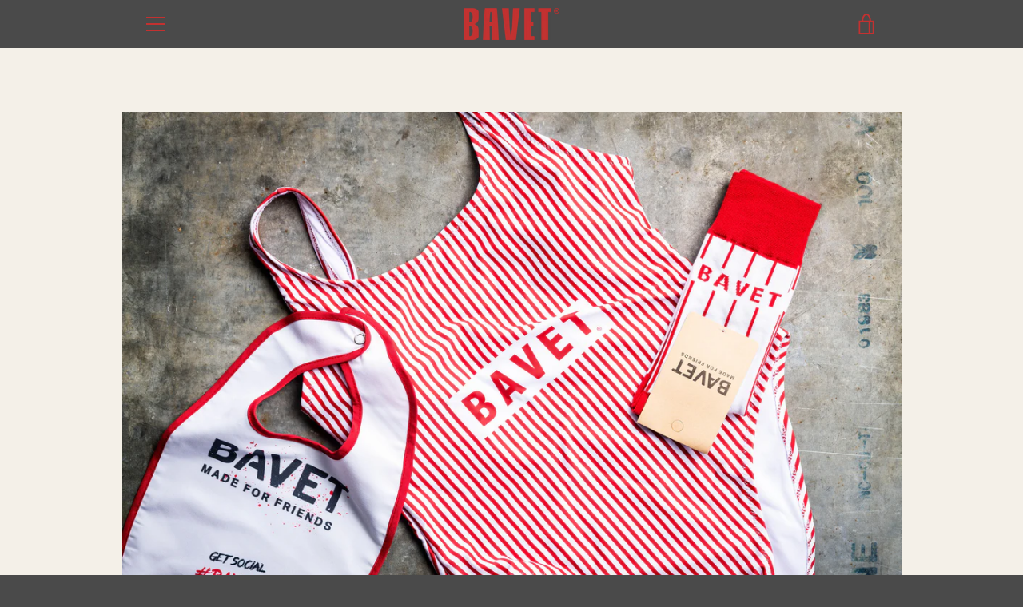

--- FILE ---
content_type: text/javascript
request_url: https://bavetsuperet.be/cdn/shop/t/4/assets/custom.js?v=134029428065025071211604056044
body_size: -722
content:
$(window).on("drawer_open_done",function(){window.Zapiet&&window.ZapietCachedSettings&&Zapiet.start(ZapietCachedSettings)}),$(window).on("cart_update_done",function(){window.Zapiet&&window.ZapietCachedSettings&&Zapiet.start(ZapietCachedSettings)});
//# sourceMappingURL=/cdn/shop/t/4/assets/custom.js.map?v=134029428065025071211604056044


--- FILE ---
content_type: application/javascript
request_url: https://cdn.secomapp.com/promotionpopup/cdn/allshops/bavet-concept-store/1588067636.js?shop=bavet-concept-store.myshopify.com
body_size: 31364
content:
if(typeof SCAPP==="undefined"){SCAPP={version:1,activated:0,created:1587920400};}
SCAPP.popups={"1588002656":{"popup_name":"Mothers Day","start_time":"1587938400","end_time":"1589061540","popup_where":"specific","cart_condition":"cart_specific","cart_product":null,"cart_variants":"","where_specific_url":"https:\/\/www.bavetcamionet.be\/products\/bavet-mothers-day-special-tba|https:\/\/www.bavetcamionet.be\/collections\/frontpage\/products\/bavet-mothers-day-special-tba|https:\/\/www.bavetcamionet.be\/collections\/frontpage\/products\/bavet-mothers-day-special-veggie|https:\/\/www.bavetcamionet.be\/products\/bavet-mothers-day-special-veggie|https:\/\/www.bavetcamionet.be\/collections\/bavet-mothers-day\/products\/bavet-mothers-day-special-veggie|https:\/\/www.bavetcamionet.be\/collections\/bavet-mothers-day\/products\/bavet-mothers-day-special-tba","where_remove_url":"","include_home":null,"include_product":null,"include_category":null,"include_blog":null,"include_page":null,"popup_when":"open","popup_close":"manual","close_delay":"10","popup_content":"[base64]\/LwJoFCiK4dQjCEBed6fb72WFw\/6A4Gg8G4GZgEhgNS5NwkEj+WgPJ4IoEgvBgiFtShUNAkXKqbCU6kkYlIskopBgABelDu\/TQ0UOjUszTs7A6fi6HigqTaPSOfjQbSu0VyBQAhGA\/[base64]\/[base64]\/AApCpanA725RaVD\/ZGRccMjojzxlc0UcZ2k2TpoEne+0+oe+kXIAl1AcUV+3XvpwPsdZMFb4z3bOwhz+w\/F6kuQ7rFk+WEKHdL0m3dZD6i\/U13lCr2o6+j5vUBelUYm7\/v0\/n7P2Q7n3h8r0Pn0j2PVQdxPzTm\/Zex8ihf1AUfS+v9C4bwzNFYBU8z4+zAXPaMkDUHQKvmLBI\/877pmjNYbiz8Hr9zQdkNsmDo4\/zXn\/[base64]\/DoWRs7SFzvnF4+CfG7y+lXDSQZa59hhrIoc8N7it2aTQ4+vddEXxwTfMeE81ldzngvZRg86FeLHtvPxr8WnH1PicmBZyjjjPvo\/IoVytnvyyJ\/D5YCHnX3od4qMQC3kHM+RAn5bDHl4IYemRBIK+nVOPhgiFtD\/[base64]\/e+8tCRXgHrvQ+7NT6JW1tg\/W4DN7wNrsbRu59cHi1vvfRoJV1sZT+EoBsZYjg9g7h7XqpIBqRWDuHaO01pNzXjutY8W1BBT0Jtff6t9nqQOVufRxqNwbUNnq3SJrjZa40Sr\/cm6Kqbg1AazUJhN6Ga3wYUzxqtJa60YczSh5t80np4b8JQTMXa1hEcVGAIo1h0xkc9hR\/t4IbF4Do+oBjpkJ3MZnZu51PnM3Zok+x0TnHM1VBPdBwLvmBPiYrb+\/9MnANiagxp7TWnS3+Zi2hzTymG3lz01AZVNk0AuXTNZvItnKKUYHVAbAfgkAubtGtRjNqvN8aCwJ9LoHvPBYE6FxTjr+NuujR13jkm4uydC\/Jn9mWUvVqDdFzr02VPaZy027DGMACSABRFyZXe32eoo5+l9HGvuaYyQFjC7cRLvC\/1trg3uMBdu5F+7vW2NPe6\/[base64]\/l7S31h+ybAHSryFUYvN3hJt7fReKb\/F28iUzbFaKtfq+V\/vtXlbZc8tto7d2vbyfDXVaHSO9EFrFfMczxsKdM6p0pmu1+o9Xesqh4vBHwvYfgO0CQ3vpLpeh838wzx3f97983jry5BvUYm938Q2uQ9j+r\/d9ysJFevut\/hBv3n1j3oAQhp+hfveihm9sPggaPu+nlgZuKARuZiRuVn2oHtRovgMJnsvtnp5rng6vnmQUXjXiXvxIgVXi3g6i\/pIjuI3s3pQa3gAR3hWk\/hAVxmAfAbfiPjDrli8BjKgfhiZmZmgMRpZtZlgftink5vVm5kQedi1vxOQSfsXo9jQQIawfQSwYwcwXQbmtwQqp3n\/llCYUGrwTdtocPmPgVAkBjAVrsEVumCViZjPpVodjVnVgQUzioSQbmuocfpoRDllLYUgWpjYfoW\/kNPoWDm9pYVhGYeAewX3gPnwbQTofYXDlAFth4eRrPlRkdq5lnh5gEZdqmG9sEQXqEQttQfwXYQkdEfXkwe\/[base64]\/[base64]\/[base64]\/l9TVwvJcTDQyzgWYX0WVB5jKm3mHyxDWLYBkRoXBkaBYUCzfmMWNkWkj5kVQBYVEC2TpCzBOw\/l7kSL65HnwUQV\/[base64]\/KRNuQJNiIFNVNNNWAdNDNTNWwpOOwewBw+NjknNew3NotJA\/[base64]\/[base64]\/0AMYBAOPggMl0QNiPa0G263rNXXQATV3XTXEzLSkxrSARQD\/WA1XMG0V1o0IAmlCWmglZVCq0XhXNHWF1vPXPa1fNHUGCQAXV\/PA1fP6DA36DnUXjgsnU7V6AkB7UHVWDgtoBjVDVAAA","frequency":"onetime","cookie_expire":0,"popup_after":"0","background_image":"","popup_status":true,"popup_animation":"default","popup_countdown":null,"popup_id":1588002656,"bg_image_name":null,"disable_mobile":null,"ppbnt_status":null,"ppbnt_position":"bottom_center","ppbnt_template":"newsletter","ppbnt_bgcolor":"#e74c3c","ppbnt_text":"Special Offer","ppbnt_position_css":"","ppbnt_text_color":"#ffffff","who":"all","who_specific":"","recurring":false,"recurring_type":null,"persistence_counter":null,"persistence_value":"15","scapp_coupon_order":"#","scapp_is_coupon":"no","scapp_coupon_checkout":"#","scapp_order_limit":"#","scapp_variant_id":"#","scapp_product_id":"#","scapp_coupon_product":"#","popup_priority":"1","musttab":null,"is_fg":"","timestamp":"1588067808"}};
SCAPP.filter={"home":[],"product":[],"category":[],"blog":[],"page":[],"cart_empty":[],"cart_nonempty":[],"cart_specific":[],"specific":[1588002656],"remove":[],"all":[],"open":[1588002656],"leave":[]};




  

(function() {
	var method;
    var noop = function () {};
    var methods = [
        'assert', 'clear', 'count', 'debug', 'dir', 'dirxml', 'error',
        'exception', 'group', 'groupCollapsed', 'groupEnd', 'info', 'log',
        'markTimeline', 'profile', 'profileEnd', 'table', 'time', 'timeEnd',
        'timeStamp', 'trace', 'warn'
    ];
    var length = methods.length;
    var console = (window.console = window.console || {});

    while (length--) {
        method = methods[length];

        // Only stub undefined methods.
        if (!console[method]) {
            console[method] = noop;
        }
    }
    
    
    var scapp_start = false;
    var c_now = 'scapp_now=';
    var c_next = 'scapp_next=';
    function scagetCookie (name) {
    	var ca = document.cookie.split(';');
    	for(var i=0;i < ca.length;i++) {
            var c = ca[i];
            while (c.charAt(0)==' ') c = c.substring(1,c.length);
            if (c.indexOf(name) == 0) {
            	cookie = c.substring(name.length,c.length);
            	return parseInt(cookie) || 0;
            }
    	}
    	return 0;
    }
    function scasetCookie(name, value) {
    	var today = new Date();
    	var expires = new Date(today.getTime () + 1*60*60*1000);
    	document.cookie = name +value+";expires=" + expires.toGMTString() + ";path=/;";
    }
	
    var sca_now = scagetCookie(c_now);
	var sca_next = scagetCookie(c_next);
	if ((typeof SCAPPinit) !== 'undefined') {
		if (!SCAPPinit.initial ) {
			  SCAPPinit.initial = true;
			  if ( sca_now && sca_next && sca_now < sca_next) {
				  scapp_start = true;
				  scasetCookie(c_now,sca_next);
			  } else if (sca_now && sca_next && (typeof SCAPPLive) !== 'undefined') {
				  scapp_start = true;
			  } else {
				  scapp_start = false;
			  }
		} else {
			  if ( sca_now  && sca_next && sca_now <= sca_next) {
				  scapp_start = false;
				  if (sca_next < 100) {
					  scasetCookie(c_next,sca_next + 1);
				  } else {
					  scasetCookie(c_next,2);
					  scasetCookie(c_now,1);
				  }
				 
				  //throw new Error('Quick View Pro loaded from cache');
			  } else {
				  scapp_start = true;
				  if (sca_next && sca_now) {
					  scasetCookie(c_next,sca_next + 1);
				  } else {
					  scasetCookie(c_next,2);
					  scasetCookie(c_now,1);
				  }
				  
			  }
		}
		  
	} else {
		scapp_start = true; 
	}
	
	
	if (scapp_start) {
		console.log('da loaded');
!function(){var method;Object.keys||(Object.keys=function(e){var t=[];for(var o in e)e.hasOwnProperty(o)&&t.push(o);return t});for(var noop=function(){},methods=["assert","clear","count","debug","dir","dirxml","error","exception","group","groupCollapsed","groupEnd","info","log","markTimeline","profile","profileEnd","table","time","timeEnd","timeStamp","trace","warn"],length=methods.length,console=window.console=window.console||{},mb;length--;)method=methods[length],console[method]||(console[method]=noop);function scapphandleMouseleave(e){"undefined"!=typeof jQuerySCAPP&&SCAPPApi.callbackOnLeave(jQuerySCAPP)}function isMoblieBrowser(){var e,t=!1;try{e=navigator.userAgent||navigator.vendor||window.opera,(/(android|bb\d+|meego).+mobile|avantgo|bada\/|blackberry|blazer|compal|elaine|fennec|hiptop|iemobile|ip(hone|od)|iris|kindle|lge |maemo|midp|mmp|mobile.+firefox|netfront|opera m(ob|in)i|palm( os)?|phone|p(ixi|re)\/|plucker|pocket|psp|series(4|6)0|symbian|treo|up\.(browser|link)|vodafone|wap|windows ce|xda|xiino/i.test(e)||/1207|6310|6590|3gso|4thp|50[1-6]i|770s|802s|a wa|abac|ac(er|oo|s\-)|ai(ko|rn)|al(av|ca|co)|amoi|an(ex|ny|yw)|aptu|ar(ch|go)|as(te|us)|attw|au(di|\-m|r |s )|avan|be(ck|ll|nq)|bi(lb|rd)|bl(ac|az)|br(e|v)w|bumb|bw\-(n|u)|c55\/|capi|ccwa|cdm\-|cell|chtm|cldc|cmd\-|co(mp|nd)|craw|da(it|ll|ng)|dbte|dc\-s|devi|dica|dmob|do(c|p)o|ds(12|\-d)|el(49|ai)|em(l2|ul)|er(ic|k0)|esl8|ez([4-7]0|os|wa|ze)|fetc|fly(\-|_)|g1 u|g560|gene|gf\-5|g\-mo|go(\.w|od)|gr(ad|un)|haie|hcit|hd\-(m|p|t)|hei\-|hi(pt|ta)|hp( i|ip)|hs\-c|ht(c(\-| |_|a|g|p|s|t)|tp)|hu(aw|tc)|i\-(20|go|ma)|i230|iac( |\-|\/)|ibro|idea|ig01|ikom|im1k|inno|ipaq|iris|ja(t|v)a|jbro|jemu|jigs|kddi|keji|kgt( |\/)|klon|kpt |kwc\-|kyo(c|k)|le(no|xi)|lg( g|\/(k|l|u)|50|54|\-[a-w])|libw|lynx|m1\-w|m3ga|m50\/|ma(te|ui|xo)|mc(01|21|ca)|m\-cr|me(rc|ri)|mi(o8|oa|ts)|mmef|mo(01|02|bi|de|do|t(\-| |o|v)|zz)|mt(50|p1|v )|mwbp|mywa|n10[0-2]|n20[2-3]|n30(0|2)|n50(0|2|5)|n7(0(0|1)|10)|ne((c|m)\-|on|tf|wf|wg|wt)|nok(6|i)|nzph|o2im|op(ti|wv)|oran|owg1|p800|pan(a|d|t)|pdxg|pg(13|\-([1-8]|c))|phil|pire|pl(ay|uc)|pn\-2|po(ck|rt|se)|prox|psio|pt\-g|qa\-a|qc(07|12|21|32|60|\-[2-7]|i\-)|qtek|r380|r600|raks|rim9|ro(ve|zo)|s55\/|sa(ge|ma|mm|ms|ny|va)|sc(01|h\-|oo|p\-)|sdk\/|se(c(\-|0|1)|47|mc|nd|ri)|sgh\-|shar|sie(\-|m)|sk\-0|sl(45|id)|sm(al|ar|b3|it|t5)|so(ft|ny)|sp(01|h\-|v\-|v )|sy(01|mb)|t2(18|50)|t6(00|10|18)|ta(gt|lk)|tcl\-|tdg\-|tel(i|m)|tim\-|t\-mo|to(pl|sh)|ts(70|m\-|m3|m5)|tx\-9|up(\.b|g1|si)|utst|v400|v750|veri|vi(rg|te)|vk(40|5[0-3]|\-v)|vm40|voda|vulc|vx(52|53|60|61|70|80|81|83|85|98)|w3c(\-| )|webc|whit|wi(g |nc|nw)|wmlb|wonu|x700|yas\-|your|zeto|zte\-/i.test(e.substr(0,4)))&&(t=!0)}catch(e){console.log(e)}return t}function isTablet(){var e=isMoblieBrowser();return e||(e="ontouchstart"in document.documentElement),e}document.documentElement.addEventListener?document.documentElement.addEventListener("mouseleave",scapphandleMouseleave):document.documentElement.attachEvent("mouseleave",scapphandleMouseleave);try{isTablet()&&(window.onblur=function(){scapphandleMouseleave(void 0)})}catch(e){console.log(e)}"undefined"==typeof LZString&&(LZString={_keyStr:"ABCDEFGHIJKLMNOPQRSTUVWXYZabcdefghijklmnopqrstuvwxyz0123456789+/=",_f:String.fromCharCode,compressToBase64:function(e){if(null==e)return"";var t,o,i,n,a,r,s,p="",c=0;for(e=LZString.compress(e);c<2*e.length;)c%2==0?(t=e.charCodeAt(c/2)>>8,o=255&e.charCodeAt(c/2),i=c/2+1<e.length?e.charCodeAt(c/2+1)>>8:NaN):(t=255&e.charCodeAt((c-1)/2),(c+1)/2<e.length?(o=e.charCodeAt((c+1)/2)>>8,i=255&e.charCodeAt((c+1)/2)):o=i=NaN),c+=3,n=t>>2,a=(3&t)<<4|o>>4,r=(15&o)<<2|i>>6,s=63&i,isNaN(o)?r=s=64:isNaN(i)&&(s=64),p=p+LZString._keyStr.charAt(n)+LZString._keyStr.charAt(a)+LZString._keyStr.charAt(r)+LZString._keyStr.charAt(s);return p},decompressFromBase64:function(e){if(null==e)return"";var t,o,i,n,a,r,s,p="",c=0,l=0,u=LZString._f;for(e=e.replace(/[^A-Za-z0-9\+\/\=]/g,"");l<e.length;)o=LZString._keyStr.indexOf(e.charAt(l++))<<2|(a=LZString._keyStr.indexOf(e.charAt(l++)))>>4,i=(15&a)<<4|(r=LZString._keyStr.indexOf(e.charAt(l++)))>>2,n=(3&r)<<6|(s=LZString._keyStr.indexOf(e.charAt(l++))),c%2==0?(t=o<<8,64!=r&&(p+=u(t|i)),64!=s&&(t=n<<8)):(p+=u(t|o),64!=r&&(t=i<<8),64!=s&&(p+=u(t|n))),c+=3;return LZString.decompress(p)},compressToUTF16:function(e){if(null==e)return"";var t,o,i,n="",a=0,r=LZString._f;for(e=LZString.compress(e),t=0;t<e.length;t++)switch(o=e.charCodeAt(t),a++){case 0:n+=r(32+(o>>1)),i=(1&o)<<14;break;case 1:n+=r(i+(o>>2)+32),i=(3&o)<<13;break;case 2:n+=r(i+(o>>3)+32),i=(7&o)<<12;break;case 3:n+=r(i+(o>>4)+32),i=(15&o)<<11;break;case 4:n+=r(i+(o>>5)+32),i=(31&o)<<10;break;case 5:n+=r(i+(o>>6)+32),i=(63&o)<<9;break;case 6:n+=r(i+(o>>7)+32),i=(127&o)<<8;break;case 7:n+=r(i+(o>>8)+32),i=(255&o)<<7;break;case 8:n+=r(i+(o>>9)+32),i=(511&o)<<6;break;case 9:n+=r(i+(o>>10)+32),i=(1023&o)<<5;break;case 10:n+=r(i+(o>>11)+32),i=(2047&o)<<4;break;case 11:n+=r(i+(o>>12)+32),i=(4095&o)<<3;break;case 12:n+=r(i+(o>>13)+32),i=(8191&o)<<2;break;case 13:n+=r(i+(o>>14)+32),i=(16383&o)<<1;break;case 14:n+=r(i+(o>>15)+32,32+(32767&o)),a=0}return n+r(i+32)},decompressFromUTF16:function(e){if(null==e)return"";for(var t,o,i="",n=0,a=0,r=LZString._f;a<e.length;){switch(o=e.charCodeAt(a)-32,n++){case 0:t=o<<1;break;case 1:i+=r(t|o>>14),t=(16383&o)<<2;break;case 2:i+=r(t|o>>13),t=(8191&o)<<3;break;case 3:i+=r(t|o>>12),t=(4095&o)<<4;break;case 4:i+=r(t|o>>11),t=(2047&o)<<5;break;case 5:i+=r(t|o>>10),t=(1023&o)<<6;break;case 6:i+=r(t|o>>9),t=(511&o)<<7;break;case 7:i+=r(t|o>>8),t=(255&o)<<8;break;case 8:i+=r(t|o>>7),t=(127&o)<<9;break;case 9:i+=r(t|o>>6),t=(63&o)<<10;break;case 10:i+=r(t|o>>5),t=(31&o)<<11;break;case 11:i+=r(t|o>>4),t=(15&o)<<12;break;case 12:i+=r(t|o>>3),t=(7&o)<<13;break;case 13:i+=r(t|o>>2),t=(3&o)<<14;break;case 14:i+=r(t|o>>1),t=(1&o)<<15;break;case 15:i+=r(t|o),n=0}a++}return LZString.decompress(i)},compressToUint8Array:function(e){for(var t=LZString.compress(e),o=new Uint8Array(2*t.length),i=0,n=t.length;i<n;i++){var a=t.charCodeAt(i);o[2*i]=a>>>8,o[2*i+1]=a%256}return o},decompressFromUint8Array:function(e){if(null==e)return LZString.decompress(e);for(var t=new Array(e.length/2),o=0,i=t.length;o<i;o++)t[o]=256*e[2*o]+e[2*o+1];return LZString.decompress(String.fromCharCode.apply(null,t))},compressToEncodedURIComponent:function(e){return LZString.compressToBase64(e).replace(/=/g,"$").replace(/\//g,"-")},decompressFromEncodedURIComponent:function(e){return e&&(e=e.replace(/$/g,"=").replace(/-/g,"/")),LZString.decompressFromBase64(e)},compress:function(e){if(null==e)return"";var t,o,i,n={},a={},r="",s="",p="",c=2,l=3,u=2,d="",h=0,f=0,g=LZString._f;for(i=0;i<e.length;i+=1)if(r=e.charAt(i),Object.prototype.hasOwnProperty.call(n,r)||(n[r]=l++,a[r]=!0),s=p+r,Object.prototype.hasOwnProperty.call(n,s))p=s;else{if(Object.prototype.hasOwnProperty.call(a,p)){if(p.charCodeAt(0)<256){for(t=0;t<u;t++)h<<=1,15==f?(f=0,d+=g(h),h=0):f++;for(o=p.charCodeAt(0),t=0;t<8;t++)h=h<<1|1&o,15==f?(f=0,d+=g(h),h=0):f++,o>>=1}else{for(o=1,t=0;t<u;t++)h=h<<1|o,15==f?(f=0,d+=g(h),h=0):f++,o=0;for(o=p.charCodeAt(0),t=0;t<16;t++)h=h<<1|1&o,15==f?(f=0,d+=g(h),h=0):f++,o>>=1}0==--c&&(c=Math.pow(2,u),u++),delete a[p]}else for(o=n[p],t=0;t<u;t++)h=h<<1|1&o,15==f?(f=0,d+=g(h),h=0):f++,o>>=1;0==--c&&(c=Math.pow(2,u),u++),n[s]=l++,p=String(r)}if(""!==p){if(Object.prototype.hasOwnProperty.call(a,p)){if(p.charCodeAt(0)<256){for(t=0;t<u;t++)h<<=1,15==f?(f=0,d+=g(h),h=0):f++;for(o=p.charCodeAt(0),t=0;t<8;t++)h=h<<1|1&o,15==f?(f=0,d+=g(h),h=0):f++,o>>=1}else{for(o=1,t=0;t<u;t++)h=h<<1|o,15==f?(f=0,d+=g(h),h=0):f++,o=0;for(o=p.charCodeAt(0),t=0;t<16;t++)h=h<<1|1&o,15==f?(f=0,d+=g(h),h=0):f++,o>>=1}0==--c&&(c=Math.pow(2,u),u++),delete a[p]}else for(o=n[p],t=0;t<u;t++)h=h<<1|1&o,15==f?(f=0,d+=g(h),h=0):f++,o>>=1;0==--c&&(c=Math.pow(2,u),u++)}for(o=2,t=0;t<u;t++)h=h<<1|1&o,15==f?(f=0,d+=g(h),h=0):f++,o>>=1;for(;;){if(h<<=1,15==f){d+=g(h);break}f++}return d},decompress:function(e){if(null==e)return"";if(""==e)return null;var t,o,i,n,a,r,s,p=[],c=4,l=4,u=3,d="",h="",f=LZString._f,g={string:e,val:e.charCodeAt(0),position:32768,index:1};for(t=0;t<3;t+=1)p[t]=t;for(i=0,a=Math.pow(2,2),r=1;r!=a;)n=g.val&g.position,g.position>>=1,0==g.position&&(g.position=32768,g.val=g.string.charCodeAt(g.index++)),i|=(0<n?1:0)*r,r<<=1;switch(i){case 0:for(i=0,a=Math.pow(2,8),r=1;r!=a;)n=g.val&g.position,g.position>>=1,0==g.position&&(g.position=32768,g.val=g.string.charCodeAt(g.index++)),i|=(0<n?1:0)*r,r<<=1;s=f(i);break;case 1:for(i=0,a=Math.pow(2,16),r=1;r!=a;)n=g.val&g.position,g.position>>=1,0==g.position&&(g.position=32768,g.val=g.string.charCodeAt(g.index++)),i|=(0<n?1:0)*r,r<<=1;s=f(i);break;case 2:return""}for(o=h=p[3]=s;;){if(g.index>g.string.length)return"";for(i=0,a=Math.pow(2,u),r=1;r!=a;)n=g.val&g.position,g.position>>=1,0==g.position&&(g.position=32768,g.val=g.string.charCodeAt(g.index++)),i|=(0<n?1:0)*r,r<<=1;switch(s=i){case 0:for(i=0,a=Math.pow(2,8),r=1;r!=a;)n=g.val&g.position,g.position>>=1,0==g.position&&(g.position=32768,g.val=g.string.charCodeAt(g.index++)),i|=(0<n?1:0)*r,r<<=1;p[l++]=f(i),s=l-1,c--;break;case 1:for(i=0,a=Math.pow(2,16),r=1;r!=a;)n=g.val&g.position,g.position>>=1,0==g.position&&(g.position=32768,g.val=g.string.charCodeAt(g.index++)),i|=(0<n?1:0)*r,r<<=1;p[l++]=f(i),s=l-1,c--;break;case 2:return h}if(0==c&&(c=Math.pow(2,u),u++),p[s])d=p[s];else{if(s!==l)return null;d=o+o.charAt(0)}h+=d,p[l++]=o+d.charAt(0),o=d,0==--c&&(c=Math.pow(2,u),u++)}}}),"undefined"!=typeof module&&null!=module&&(module.exports=LZString),"undefined"==typeof SCABase64&&(SCABase64={_keyStr:"ABCDEFGHIJKLMNOPQRSTUVWXYZabcdefghijklmnopqrstuvwxyz0123456789+/=",encode:function(e){var t,o,i,n,a,r,s,p="",c=0;for(e=SCABase64._utf8_encode(e);c<e.length;)n=(t=e.charCodeAt(c++))>>2,a=(3&t)<<4|(o=e.charCodeAt(c++))>>4,r=(15&o)<<2|(i=e.charCodeAt(c++))>>6,s=63&i,isNaN(o)?r=s=64:isNaN(i)&&(s=64),p=p+this._keyStr.charAt(n)+this._keyStr.charAt(a)+this._keyStr.charAt(r)+this._keyStr.charAt(s);return p},decode:function(e){var t,o,i,n,a,r,s="",p=0;for(e=e.replace(/[^A-Za-z0-9\+\/\=]/g,"");p<e.length;)t=this._keyStr.indexOf(e.charAt(p++))<<2|(n=this._keyStr.indexOf(e.charAt(p++)))>>4,o=(15&n)<<4|(a=this._keyStr.indexOf(e.charAt(p++)))>>2,i=(3&a)<<6|(r=this._keyStr.indexOf(e.charAt(p++))),s+=String.fromCharCode(t),64!=a&&(s+=String.fromCharCode(o)),64!=r&&(s+=String.fromCharCode(i));return s=SCABase64._utf8_decode(s)},_utf8_encode:function(e){e=e.replace(/\r\n/g,"\n");for(var t="",o=0;o<e.length;o++){var i=e.charCodeAt(o);i<128?t+=String.fromCharCode(i):(127<i&&i<2048?t+=String.fromCharCode(i>>6|192):(t+=String.fromCharCode(i>>12|224),t+=String.fromCharCode(i>>6&63|128)),t+=String.fromCharCode(63&i|128))}return t},_utf8_decode:function(e){for(var t="",o=0,i=c1=c2=0;o<e.length;)(i=e.charCodeAt(o))<128?(t+=String.fromCharCode(i),o++):191<i&&i<224?(c2=e.charCodeAt(o+1),t+=String.fromCharCode((31&i)<<6|63&c2),o+=2):(c2=e.charCodeAt(o+1),c3=e.charCodeAt(o+2),t+=String.fromCharCode((15&i)<<12|(63&c2)<<6|63&c3),o+=3);return t}}),mb=!1,window.JQClass=function(){},JQClass.classes={},JQClass.extend=function e(t){var n=this.prototype;mb=!0;var o=new this;for(var i in mb=!1,t)o[i]="function"==typeof t[i]&&"function"==typeof n[i]?function(o,i){return function(){var e=this._super;this._super=function(e){return n[o].apply(this,e||[])};var t=i.apply(this,arguments);return this._super=e,t}}(i,t[i]):t[i];function a(){!mb&&this._init&&this._init.apply(this,arguments)}return((a.prototype=o).constructor=a).extend=e,a},"undefined"==typeof SCAPPApi&&(SCAPPApi={sacppfancybox:function(n,o,j,d){"use strict";var a=j("html"),r=j(n),c=j(o),E=j.scappfancybox=function(){E.open.apply(this,arguments)},s=navigator.userAgent.match(/msie/i),p=null,l=o.createTouch!==d,h=function(e){return e&&e.hasOwnProperty&&e instanceof j},f=function(e){return e&&"string"===j.type(e)},F=function(e){return f(e)&&0<e.indexOf("%")},q=function(e,t){var o=parseInt(e,10)||0;return t&&F(e)&&(o=E.getViewport()[t]/100*o),Math.ceil(o)},Q=function(e,t){return q(e,t)+"px"};j.extend(E,{version:"2.1.5",defaults:{padding:0,margin:18,width:800,height:600,minWidth:100,minHeight:100,maxWidth:9999,maxHeight:9999,pixelRatio:1,autoSize:!0,autoHeight:!1,autoWidth:!1,autoResize:!0,autoCenter:!l,fitToView:!0,aspectRatio:!1,topRatio:.5,leftRatio:.5,scrolling:"auto",wrapCSS:"",arrows:!0,closeBtn:!0,closeClick:!1,nextClick:!1,mouseWheel:!0,autoPlay:!1,playSpeed:3e3,preload:3,modal:!1,loop:!0,ajax:{dataType:"html",headers:{"X-fancyBox":!0}},iframe:{scrolling:"auto",preload:!0},swf:{wmode:"transparent",allowfullscreen:"true",allowscriptaccess:"always"},keys:{next:{13:"left",34:"up",39:"left",40:"up"},prev:{8:"right",33:"down",37:"right",38:"down"},close:[27],play:[32],toggle:[70]},direction:{next:"left",prev:"right"},scrollOutside:!0,index:0,type:null,href:null,content:null,title:null,tpl:{wrap:'<div class="scappfancybox-wrap" tabIndex="-1"><div class="scappfancybox-skin"><div class="scappfancybox-outer"><div class="scappfancybox-inner"></div></div></div></div>',image:'<img class="scappfancybox-image" src="{href}" alt="" />',iframe:'<iframe id="scappfancybox-frame{rnd}" name="scappfancybox-frame{rnd}" class="scappfancybox-iframe" frameborder="0" vspace="0" hspace="0" webkitAllowFullScreen mozallowfullscreen allowFullScreen'+(s?' allowtransparency="true"':"")+"></iframe>",error:'<p class="scappfancybox-error">The requested content cannot be loaded.<br/>Please try again later.</p>',closeBtn:'<a title="Close" class="scappfancybox-item scappfancybox-close" href="#"></a>',next:'<a title="Next" class="scappfancybox-nav scappfancybox-next" style="width:0" href="#"><span></span></a>',prev:'<a title="Previous" class="scappfancybox-nav scappfancybox-prev" style="width:0" href="javascript:;"><span></span></a>'},openEffect:"fade",openSpeed:250,openEasing:"swing",openOpacity:!0,openMethod:"zoomIn",closeEffect:"fade",closeSpeed:250,closeEasing:"swing",closeOpacity:!0,closeMethod:"zoomOut",nextEffect:"elastic",nextSpeed:250,nextEasing:"swing",nextMethod:"changeIn",prevEffect:"elastic",prevSpeed:250,prevEasing:"swing",prevMethod:"changeOut",helpers:{overlay:!0,title:!0},onCancel:j.noop,beforeLoad:j.noop,afterLoad:j.noop,beforeShow:j.noop,afterShow:j.noop,beforeChange:j.noop,beforeClose:j.noop,afterClose:j.noop},group:{},opts:{},previous:null,coming:null,current:null,isActive:!1,isOpen:!1,isOpened:!1,wrap:null,skin:null,outer:null,inner:null,player:{timer:null,isActive:!1},ajaxLoad:null,imgPreload:null,transitions:{},helpers:{},open:function(l,u){if(l&&(j.isPlainObject(u)||(u={}),!1!==E.close(!0)))return j.isArray(l)||(l=h(l)?j(l).get():[l]),j.each(l,function(e,t){var o,i,n,a,r,s,p,c={};"object"===j.type(t)&&(t.nodeType&&(t=j(t)),h(t)?(c={href:t.data("scappfancybox-href")||t.attr("href"),title:t.data("scappfancybox-title")||t.attr("title"),isDom:!0,element:t},j.metadata&&j.extend(!0,c,t.metadata())):c=t),o=u.href||c.href||(f(t)?t:null),i=u.title!==d?u.title:c.title||"",!(a=(n=u.content||c.content)?"html":u.type||c.type)&&c.isDom&&((a=t.data("scappfancybox-type"))||(a=(r=t.prop("class").match(/scappfancybox\.(\w+)/))?r[1]:null)),f(o)&&(a||(E.isImage(o)?a="image":E.isSWF(o)?a="swf":"#"===o.charAt(0)?a="inline":f(t)&&(a="html",n=t)),"ajax"===a&&(o=(s=o.split(/\s+/,2)).shift(),p=s.shift())),n||("inline"===a?o?n=j(f(o)?o.replace(/.*(?=#[^\s]+$)/,""):o):c.isDom&&(n=t):"html"===a?n=o:a||o||!c.isDom||(a="inline",n=t)),j.extend(c,{href:o,type:a,content:n,title:i,selector:p}),l[e]=c}),E.opts=j.extend(!0,{},E.defaults,u),u.keys!==d&&(E.opts.keys=!!u.keys&&j.extend({},E.defaults.keys,u.keys)),E.group=l,E._start(E.opts.index)},cancel:function(){var e=E.coming;e&&!1!==E.trigger("onCancel")&&(E.hideLoading(),E.ajaxLoad&&E.ajaxLoad.abort(),E.ajaxLoad=null,E.imgPreload&&(E.imgPreload.onload=E.imgPreload.onerror=null),e.wrap&&e.wrap.stop(!0,!0).trigger("onReset").remove(),E.coming=null,E.current||E._afterZoomOut(e))},close:function(e){E.cancel(),!1!==E.trigger("beforeClose")&&(E.unbindEvents(),E.isActive&&(E.isOpen&&!0!==e?(E.isOpen=E.isOpened=!1,E.isClosing=!0,j(".scappfancybox-item, .scappfancybox-nav").remove(),E.wrap.stop(!0,!0).removeClass("scappfancybox-opened"),E.transitions[E.current.closeMethod]()):(j(".scappfancybox-wrap").stop(!0).trigger("onReset").remove(),E._afterZoomOut())))},play:function(e){var t=function(){clearTimeout(E.player.timer)},o=function(){t(),E.current&&E.player.isActive&&(E.player.timer=setTimeout(E.next,E.current.playSpeed))},i=function(){t(),c.unbind(".player"),E.player.isActive=!1,E.trigger("onPlayEnd")};!0===e||!E.player.isActive&&!1!==e?E.current&&(E.current.loop||E.current.index<E.group.length-1)&&(E.player.isActive=!0,c.bind({"onCancel.player beforeClose.player":i,"onUpdate.player":o,"beforeLoad.player":t}),o(),E.trigger("onPlayStart")):i()},next:function(e){var t=E.current;t&&(f(e)||(e=t.direction.next),E.jumpto(t.index+1,e,"next"))},prev:function(e){var t=E.current;t&&(f(e)||(e=t.direction.prev),E.jumpto(t.index-1,e,"prev"))},jumpto:function(e,t,o){var i=E.current;i&&(e=q(e),E.direction=t||i.direction[e>=i.index?"next":"prev"],E.router=o||"jumpto",i.loop&&(e<0&&(e=i.group.length+e%i.group.length),e%=i.group.length),i.group[e]!==d&&(E.cancel(),E._start(e)))},reposition:function(e,t){var o,i=E.current,n=i?i.wrap:null;n&&(o=E._getPosition(t),e&&"scroll"===e.type?(delete o.position,n.stop(!0,!0).animate(o,200)):(n.css(o),i.pos=j.extend({},i.dim,o)))},update:function(t){var o=t&&t.type,i=!o||"orientationchange"===o;i&&(clearTimeout(p),p=null),E.isOpen&&!p&&(p=setTimeout(function(){var e=E.current;e&&!E.isClosing&&(E.wrap.removeClass("scappfancybox-tmp"),(i||"load"===o||"resize"===o&&e.autoResize)&&E._setDimension(),"scroll"===o&&e.canShrink||E.reposition(t),E.trigger("onUpdate"),p=null)},i&&!l?0:300))},toggle:function(e){E.isOpen&&(E.current.fitToView="boolean"===j.type(e)?e:!E.current.fitToView,l&&(E.wrap.removeAttr("style").addClass("scappfancybox-tmp"),E.trigger("onUpdate")),E.update())},hideLoading:function(){c.unbind(".loading"),j("#scappfancybox-loading").remove()},showLoading:function(){var e,t;E.hideLoading(),e=j('<div id="scappfancybox-loading"><div></div></div>').click(E.cancel).appendTo("body"),c.bind("keydown.loading",function(e){27===(e.which||e.keyCode)&&(e.preventDefault(),E.cancel())}),E.defaults.fixed||(t=E.getViewport(),e.css({position:"absolute",top:.5*t.h+t.y,left:.5*t.w+t.x}))},getViewport:function(){var e=E.current&&E.current.locked||!1,t={x:r.scrollLeft(),y:r.scrollTop()};return t.h=e?(t.w=e[0].clientWidth,e[0].clientHeight):(t.w=l&&n.innerWidth?n.innerWidth:r.width(),l||n.innerHeight?n.innerHeight:r.height()),t},unbindEvents:function(){E.wrap&&h(E.wrap)&&E.wrap.unbind(".fb"),c.unbind(".fb"),r.unbind(".fb")},bindEvents:function(){var t,p=E.current;p&&(r.bind("orientationchange.fb"+(l?"":" resize.fb")+(p.autoCenter&&!p.locked?" scroll.fb":""),E.update),(t=p.keys)&&c.bind("keydown.fb",function(o){var i=o.which||o.keyCode,e=o.target||o.srcElement;if(27===i&&E.coming)return!1;o.ctrlKey||o.altKey||o.shiftKey||o.metaKey||e&&(e.type||j(e).is("[contenteditable]"))||j.each(t,function(e,t){return 1<p.group.length&&t[i]!==d?(E[e](t[i]),o.preventDefault(),!1):-1<j.inArray(i,t)?(E[e](),o.preventDefault(),!1):void 0})}),j.fn.mousewheel&&p.mouseWheel&&E.wrap.bind("mousewheel.fb",function(e,t,o,i){for(var n,a=e.target||null,r=j(a),s=!1;r.length&&!(s||r.is(".scappfancybox-skin")||r.is(".scappfancybox-wrap"));)s=(n=r[0])&&!(n.style.overflow&&"hidden"===n.style.overflow)&&(n.clientWidth&&n.scrollWidth>n.clientWidth||n.clientHeight&&n.scrollHeight>n.clientHeight),r=j(r).parent();0===t||s||1<E.group.length&&!p.canShrink&&(0<i||0<o?E.prev(0<i?"down":"left"):(i<0||o<0)&&E.next(i<0?"up":"right"),e.preventDefault())}))},trigger:function(o,e){var t,i=e||E.coming||E.current;if(i){if(j.isFunction(i[o])&&(t=i[o].apply(i,Array.prototype.slice.call(arguments,1))),!1===t)return!1;i.helpers&&j.each(i.helpers,function(e,t){t&&E.helpers[e]&&j.isFunction(E.helpers[e][o])&&E.helpers[e][o](j.extend(!0,{},E.helpers[e].defaults,t),i)}),c.trigger(o)}},isImage:function(e){return f(e)&&e.match(/(^data:image\/.*,)|(\.(jp(e|g|eg)|gif|png|bmp|webp|svg)((\?|#).*)?$)/i)},isSWF:function(e){return f(e)&&e.match(/\.(swf)((\?|#).*)?$/i)},_start:function(e){var t,o,i,n,a,r={};if(e=q(e),!(t=E.group[e]||null))return!1;if(n=(r=j.extend(!0,{},E.opts,t)).margin,a=r.padding,"number"===j.type(n)&&(r.margin=[n,n,n,n]),"number"===j.type(a)&&(r.padding=[a,a,a,a]),r.modal&&j.extend(!0,r,{closeBtn:!1,closeClick:!1,nextClick:!1,arrows:!1,mouseWheel:!1,keys:null,helpers:{overlay:{closeClick:!1}}}),r.autoSize&&(r.autoWidth=r.autoHeight=!0),"auto"===r.width&&(r.autoWidth=!0),"auto"===r.height&&(r.autoHeight=!0),r.group=E.group,r.index=e,E.coming=r,!1!==E.trigger("beforeLoad")){if(i=r.type,o=r.href,!i)return E.coming=null,!(!E.current||!E.router||"jumpto"===E.router)&&(E.current.index=e,E[E.router](E.direction));if(E.isActive=!0,"image"!==i&&"swf"!==i||(r.autoHeight=r.autoWidth=!1,r.scrolling="visible"),"image"===i&&(r.aspectRatio=!0),"iframe"===i&&l&&(r.scrolling="scroll"),r.wrap=j(r.tpl.wrap).addClass("scappfancybox-"+(l?"mobile":"desktop")+" scappfancybox-type-"+i+" scappfancybox-tmp "+r.wrapCSS).appendTo(r.parent||"body"),j.extend(r,{skin:j(".scappfancybox-skin",r.wrap),outer:j(".scappfancybox-outer",r.wrap),inner:j(".scappfancybox-inner",r.wrap)}),j.each(["Top","Right","Bottom","Left"],function(e,t){r.skin.css("padding"+t,Q(r.padding[e]))}),E.trigger("onReady"),"inline"===i||"html"===i){if(!r.content||!r.content.length)return E._error("content")}else if(!o)return E._error("href");"image"===i?E._loadImage():"ajax"===i?E._loadAjax():"iframe"===i?E._loadIframe():E._afterLoad()}else E.coming=null},_error:function(e){j.extend(E.coming,{type:"html",autoWidth:!0,autoHeight:!0,minWidth:0,minHeight:0,scrolling:"no",hasError:e,content:E.coming.tpl.error}),E._afterLoad()},_loadImage:function(){var e=E.imgPreload=new Image;e.onload=function(){this.onload=this.onerror=null,E.coming.width=this.width/E.opts.pixelRatio,E.coming.height=this.height/E.opts.pixelRatio,E._afterLoad()},e.onerror=function(){this.onload=this.onerror=null,E._error("image")},e.src=E.coming.href,!0!==e.complete&&E.showLoading()},_loadAjax:function(){var o=E.coming;E.showLoading(),E.ajaxLoad=j.ajax(j.extend({},o.ajax,{url:o.href,error:function(e,t){E.coming&&"abort"!==t?E._error("ajax",e):E.hideLoading()},success:function(e,t){"success"===t&&(o.content=e,E._afterLoad())}}))},_loadIframe:function(){var e=E.coming,t=j(e.tpl.iframe.replace(/\{rnd\}/g,(new Date).getTime())).attr("scrolling",l?"auto":e.iframe.scrolling).attr("src",e.href);j(e.wrap).bind("onReset",function(){try{j(this).find("iframe").hide().attr("src","//about:blank").end().empty()}catch(e){}}),e.iframe.preload&&(E.showLoading(),t.one("load",function(){j(this).data("ready",1),l||j(this).bind("load.fb",E.update),j(this).parents(".scappfancybox-wrap").width("100%").removeClass("scappfancybox-tmp").show(),E._afterLoad()})),e.content=t.appendTo(e.inner),e.iframe.preload||E._afterLoad()},_preloadImages:function(){var e,t,o=E.group,i=E.current,n=o.length,a=i.preload?Math.min(i.preload,n-1):0;for(t=1;t<=a;t+=1)"image"===(e=o[(i.index+t)%n]).type&&e.href&&((new Image).src=e.href)},_afterLoad:function(){var e,o,t,i,n,a,r=E.coming,s=E.current,p="scappfancybox-placeholder";if(E.hideLoading(),r&&!1!==E.isActive){if(!1===E.trigger("afterLoad",r,s))return r.wrap.stop(!0).trigger("onReset").remove(),void(E.coming=null);switch(s&&(E.trigger("beforeChange",s),s.wrap.stop(!0).removeClass("scappfancybox-opened").find(".scappfancybox-item, .scappfancybox-nav").remove()),E.unbindEvents(),o=(e=r).content,t=r.type,i=r.scrolling,j.extend(E,{wrap:e.wrap,skin:e.skin,outer:e.outer,inner:e.inner,current:e,previous:s}),n=e.href,t){case"inline":case"ajax":case"html":e.selector?o=j("<div>").html(o).find(e.selector):h(o)&&(o.data(p)||o.data(p,j('<div class="'+p+'"></div>').insertAfter(o).hide()),o=o.show().detach(),e.wrap.bind("onReset",function(){j(this).find(o).length&&o.hide().replaceAll(o.data(p)).data(p,!1)}));break;case"image":o=e.tpl.image.replace("{href}",n);break;case"swf":o='<object id="scappfancybox-swf" classid="clsid:D27CDB6E-AE6D-11cf-96B8-444553540000" width="100%" height="100%"><param name="movie" value="'+n+'"></param>',a="",j.each(e.swf,function(e,t){o+='<param name="'+e+'" value="'+t+'"></param>',a+=" "+e+'="'+t+'"'}),o+='<embed src="'+n+'" type="application/x-shockwave-flash" width="100%" height="100%"'+a+"></embed></object>"}h(o)&&o.parent().is(e.inner)||e.inner.append(o),E.trigger("beforeShow"),e.inner.css("overflow","yes"===i?"scroll":"no"===i?"hidden":i),E._setDimension(),E.reposition(),E.isOpen=!1,E.coming=null,E.bindEvents(),E.isOpened?s.prevMethod&&E.transitions[s.prevMethod]():j(".scappfancybox-wrap").not(e.wrap).stop(!0).trigger("onReset").remove(),E.transitions[E.isOpened?e.nextMethod:e.openMethod](),E._preloadImages()}},_setDimension:function(){var e,t,o,i,n,a,r,s,p,c,l,u,d,h,f,g,m,_=E.getViewport(),v=0,P=E.wrap,y=E.skin,w=E.inner,b=E.current,A=b.width,C=b.height,S=b.minWidth,x=b.minHeight,k=b.maxWidth,M=b.maxHeight,T=b.scrolling,D=b.scrollOutside?b.scrollbarWidth:0,O=b.margin,L=q(O[1]+O[3]),I=q(O[0]+O[2]);if(P.add(y).add(w).width("auto").height("auto").removeClass("scappfancybox-tmp"),n=L+(o=q(y.outerWidth(!0)-y.width())),a=I+(i=q(y.outerHeight(!0)-y.height())),r=F(A)?(_.w-n)*q(A)/100:A,s=F(C)?(_.h-a)*q(C)/100:C,"iframe"===b.type){if(g=b.content,b.autoHeight&&1===g.data("ready"))try{g[0].contentWindow.document.location&&(w.width(r).height(9999),m=g.contents().find("body"),D&&m.css("overflow-x","hidden"),s=m.outerHeight(!0))}catch(e){}}else(b.autoWidth||b.autoHeight)&&(w.addClass("scappfancybox-tmp"),b.autoWidth||w.width(r),b.autoHeight||w.height(s),b.autoWidth&&(r=w.width()),b.autoHeight&&(s=w.height()),w.removeClass("scappfancybox-tmp"));if(A=q(r),C=q(s),l=r/s,S=q(F(S)?q(S,"w")-n:S),k=q(F(k)?q(k,"w")-n:k),x=q(F(x)?q(x,"h")-a:x),p=k,c=M=q(F(M)?q(M,"h")-a:M),b.fitToView&&(k=Math.min(_.w-n,k),M=Math.min(_.h-a,M)),h=_.w-L,f=_.h-I,b.aspectRatio?(k<A&&(C=q((A=k)/l)),M<C&&(A=q((C=M)*l)),A<S&&(C=q((A=S)/l)),C<x&&(A=q((C=x)*l))):(A=Math.max(S,Math.min(A,k)),b.autoHeight&&"iframe"!==b.type&&(w.width(A),C=w.height()),C=Math.max(x,Math.min(C,M))),b.fitToView)if(w.width(A).height(C),P.width(A+o),u=P.width(),d=P.height(),b.aspectRatio)for(;(h<u||f<d)&&S<A&&x<C&&!(19<v++);)C=Math.max(x,Math.min(M,C-10)),(A=q(C*l))<S&&(C=q((A=S)/l)),k<A&&(C=q((A=k)/l)),w.width(A).height(C),P.width(A+o),u=P.width(),d=P.height();else A=Math.max(S,Math.min(A,A-(u-h))),C=Math.max(x,Math.min(C,C-(d-f)));D&&"auto"===T&&C<s&&A+o+D<h&&(A+=D),w.width(A).height(C),P.width(A+o),u=P.width(),d=P.height(),e=(h<u||f<d)&&S<A&&x<C,t=b.aspectRatio?A<p&&C<c&&A<r&&C<s:(A<p||C<c)&&(A<r||C<s),j.extend(b,{dim:{width:Q(u),height:Q(d)},origWidth:r,origHeight:s,canShrink:e,canExpand:t,wPadding:o,hPadding:i,wrapSpace:d-y.outerHeight(!0),skinSpace:y.height()-C}),!g&&b.autoHeight&&x<C&&C<M&&!t&&w.height("auto")},_getPosition:function(e){var t=E.current,o=E.getViewport(),i=t.margin,n=E.wrap.width()+i[1]+i[3],a=E.wrap.height()+i[0]+i[2],r={position:"absolute",top:i[0],left:i[3]};return t.autoCenter&&t.fixed&&!e&&a<=o.h&&n<=o.w?r.position="fixed":t.locked||(r.top+=o.y,r.left+=o.x),r.top=Q(Math.max(r.top,r.top+(o.h-a)*t.topRatio)),r.left=Q(Math.max(r.left,r.left+(o.w-n)*t.leftRatio)),r},_afterZoomIn:function(){var t=E.current;t&&(E.isOpen=E.isOpened=!0,E.wrap.css("overflow","visible").addClass("scappfancybox-opened"),E.update(),(t.closeClick||t.nextClick&&1<E.group.length)&&E.inner.css("cursor","pointer").bind("click.fb",function(e){j(e.target).is("a")||j(e.target).parent().is("a")||(e.preventDefault(),E[t.closeClick?"close":"next"]())}),t.closeBtn&&j(t.tpl.closeBtn).appendTo(E.skin).bind("click.fb",function(e){e.preventDefault(),E.close()}),t.arrows&&1<E.group.length&&((t.loop||0<t.index)&&(j(t.tpl.prev).appendTo(E.outer).bind("click.fb",E.prev),E.outer.hover(function(){j(".scappfancybox-nav span").css("visibility","visible")},function(){j(".scappfancybox-nav span").css("visibility","hidden")})),(t.loop||t.index<E.group.length-1)&&(j(t.tpl.next).appendTo(E.outer).bind("click.fb",E.next),E.outer.hover(function(){j(".scappfancybox-nav span").css("visibility","visible")},function(){j(".scappfancybox-nav span").css("visibility","hidden")}))),E.trigger("afterShow"),t.loop||t.index!==t.group.length-1?E.opts.autoPlay&&!E.player.isActive&&(E.opts.autoPlay=!1,E.play()):E.play(!1))},_afterZoomOut:function(e){e=e||E.current,j(".scappfancybox-wrap").trigger("onReset").remove(),j.extend(E,{group:{},opts:{},router:!1,current:null,isActive:!1,isOpened:!1,isOpen:!1,isClosing:!1,wrap:null,skin:null,outer:null,inner:null}),E.trigger("afterClose",e)}}),E.transitions={resizeIn:function(){var e=E.previous,t=E.current,o=e.wrap.stop(!0).position(),i=j.extend({opacity:1},t.pos);o.width=e.wrap.width(),o.height=e.wrap.height(),e.wrap.stop(!0).trigger("onReset").remove(),delete i.position,t.inner.hide(),t.wrap.css(o).animate(i,{duration:t.nextSpeed,easing:t.nextEasing,step:E.transitions.step,complete:function(){E._afterZoomIn(),t.inner.fadeIn("fast")}})},getOrigPosition:function(){var e=E.current,t=e.element,o=e.orig,i={},n=50,a=50,r=e.hPadding,s=e.wPadding,p=E.getViewport();return!o&&e.isDom&&t.is(":visible")&&((o=t.find("img:first")).length||(o=t)),h(o)?(i=o.offset(),o.is("img")&&(n=o.outerWidth(),a=o.outerHeight())):(i.top=p.y+(p.h-a)*e.topRatio,i.left=p.x+(p.w-n)*e.leftRatio),("fixed"===E.wrap.css("position")||e.locked)&&(i.top-=p.y,i.left-=p.x),i={top:Q(i.top-r*e.topRatio),left:Q(i.left-s*e.leftRatio),width:Q(n+s),height:Q(a+r)}},step:function(e,t){var o,i,n=t.prop,a=E.current,r=a.wrapSpace,s=a.skinSpace;"width"!==n&&"height"!==n||(o=t.end===t.start?1:(e-t.start)/(t.end-t.start),E.isClosing&&(o=1-o),i=e-("width"===n?a.wPadding:a.hPadding),E.skin[n](q("width"===n?i:i-r*o)),E.inner[n](q("width"===n?i:i-r*o-s*o)))},zoomIn:function(){var e=E.current,t=e.pos,o=e.openEffect,i="elastic"===o,n=j.extend({opacity:1},t);delete n.position,i?(t=this.getOrigPosition(),e.openOpacity&&(t.opacity=.1)):"fade"===o&&(t.opacity=.1),E.wrap.css(t).animate(n,{duration:"none"===o?0:e.openSpeed,easing:e.openEasing,step:i?this.step:null,complete:E._afterZoomIn})},zoomOut:function(){var e=E.current,t=e.closeEffect,o="elastic"===t,i={opacity:.1};o&&(i=this.getOrigPosition(),e.closeOpacity&&(i.opacity=.1)),E.wrap.animate(i,{duration:"none"===t?0:e.closeSpeed,easing:e.closeEasing,step:o?this.step:null,complete:E._afterZoomOut})},changeIn:function(){var e,t=E.current,o=t.nextEffect,i=t.pos,n={opacity:1},a=E.direction;i.opacity=.1,"elastic"===o&&(n[e="down"===a||"up"===a?"top":"left"]="down"===a||"right"===a?(i[e]=Q(q(i[e])-200),"+=200px"):(i[e]=Q(q(i[e])+200),"-=200px")),"none"===o?E._afterZoomIn():E.wrap.css(i).animate(n,{duration:t.nextSpeed,easing:t.nextEasing,complete:E._afterZoomIn})},changeOut:function(){var e=E.previous,t=e.prevEffect,o={opacity:.1},i=E.direction;"elastic"===t&&(o["down"===i||"up"===i?"top":"left"]=("up"===i||"left"===i?"-":"+")+"=200px"),e.wrap.animate(o,{duration:"none"===t?0:e.prevSpeed,easing:e.prevEasing,complete:function(){j(this).trigger("onReset").remove()}})}},E.helpers.overlay={defaults:{closeClick:!0,speedOut:200,showEarly:!0,css:{},locked:!l,fixed:!0},overlay:null,fixed:!1,el:j("html"),create:function(e){e=j.extend({},this.defaults,e),this.overlay&&this.close(),this.overlay=j('<div class="scappfancybox-overlay"></div>').appendTo(E.coming?E.coming.parent:e.parent),this.fixed=!1,e.fixed&&E.defaults.fixed&&(this.overlay.addClass("scappfancybox-overlay-fixed"),this.fixed=!0)},open:function(e){var t=this;e=j.extend({},this.defaults,e),this.overlay?this.overlay.unbind(".overlay").width("auto").height("auto"):this.create(e),this.fixed||(r.bind("resize.overlay",j.proxy(this.update,this)),this.update()),e.closeClick&&this.overlay.bind("click.overlay",function(e){if(j(e.target).hasClass("scappfancybox-overlay"))return E.isActive?E.close():t.close(),!1}),this.overlay.css(e.css).show(),j(".scappfancybox-overlay").show(),setTimeout(function(){j(".scappfancybox-overlay").show()},1e3)},close:function(){var e,t;r.unbind("resize.overlay"),this.el.hasClass("scappfancybox-lock")&&(j(".scappfancybox-margin").removeClass("scappfancybox-margin"),e=r.scrollTop(),t=r.scrollLeft(),this.el.removeClass("scappfancybox-lock"),r.scrollTop(e).scrollLeft(t)),j(".scappfancybox-overlay").remove().hide(),j.extend(this,{overlay:null,fixed:!1})},update:function(){var e,t="100%";this.overlay.width(t).height("100%"),s?(e=Math.max(o.documentElement.offsetWidth,o.body.offsetWidth),c.width()>e&&(t=c.width())):c.width()>r.width()&&(t=c.width()),this.overlay.width(t).height(c.height())},onReady:function(e,t){var o=this.overlay;j(".scappfancybox-overlay").stop(!0,!0),o||this.create(e),e.locked&&this.fixed&&t.fixed&&(o||(this.margin=c.height()>r.height()&&j("html").css("margin-right").replace("px","")),t.locked=this.overlay.append(t.wrap),t.fixed=!1),!0===e.showEarly&&this.beforeShow.apply(this,arguments)},beforeShow:function(e,t){var o,i;t.locked&&(!1!==this.margin&&(j("*").filter(function(){return"fixed"===j(this).css("position")&&!j(this).hasClass("scappfancybox-overlay")&&!j(this).hasClass("scappfancybox-wrap")}).addClass("scappfancybox-margin"),this.el.addClass("scappfancybox-margin")),o=r.scrollTop(),i=r.scrollLeft(),this.el.addClass("scappfancybox-lock"),r.scrollTop(o).scrollLeft(i)),this.open(e)},onUpdate:function(){this.fixed||this.update()},afterClose:function(e){this.overlay&&!E.coming&&this.overlay.fadeOut(e.speedOut,j.proxy(this.close,this))}},E.helpers.title={defaults:{type:"float",position:"bottom"},beforeShow:function(e){var t,o,i=E.current,n=i.title,a=e.type;if(j.isFunction(n)&&(n=n.call(i.element,i)),f(n)&&""!==j.trim(n)){switch(t=j('<div class="scappfancybox-title scappfancybox-title-'+a+'-wrap">'+n+"</div>"),a){case"inside":o=E.skin;break;case"outside":o=E.wrap;break;case"over":o=E.inner;break;default:o=E.skin,t.appendTo("body"),s&&t.width(t.width()),t.wrapInner('<span class="child"></span>'),E.current.margin[2]+=Math.abs(q(t.css("margin-bottom")))}t["top"===e.position?"prependTo":"appendTo"](o)}}},j.fn.scappfancybox=function(a){var r,s=j(this),p=this.selector||"",e=function(e){var t,o,i=j(this).blur(),n=r;e.ctrlKey||e.altKey||e.shiftKey||e.metaKey||i.is(".scappfancybox-wrap")||(t=a.groupAttr||"data-scappfancybox-group",(o=i.attr(t))||(t="rel",o=i.get(0)[t]),o&&""!==o&&"nofollow"!==o&&(n=(i=(i=p.length?j(p):s).filter("["+t+'="'+o+'"]')).index(this)),a.index=n,!1!==E.open(i,a)&&e.preventDefault())};return r=(a=a||{}).index||0,p&&!1!==a.live?c.undelegate(p,"click.fb-start").delegate(p+":not('.scappfancybox-item, .scappfancybox-nav')","click.fb-start",e):s.unbind("click.fb-start").bind("click.fb-start",e),this.filter("[data-scappfancybox-start=1]").trigger("click"),this},c.ready(function(){var e,t,o,i;j.scrollbarWidth===d&&(j.scrollbarWidth=function(){var e=j('<div style="width:50px;height:50px;overflow:auto"><div/></div>').appendTo("body"),t=e.children(),o=t.innerWidth()-t.height(99).innerWidth();return e.remove(),o}),j.support.fixedPosition===d&&(j.support.fixedPosition=(o=j('<div style="position:fixed;top:20px;"></div>').appendTo("body"),i=20===o[0].offsetTop||15===o[0].offsetTop,o.remove(),i)),j.extend(E.defaults,{scrollbarWidth:j.scrollbarWidth(),fixed:j.support.fixedPosition,parent:j("body")}),e=j(n).width(),a.addClass("scappfancybox-lock-test"),t=j(n).width(),a.removeClass("scappfancybox-lock-test"),j("<style type='text/css'>.scappfancybox-margin{margin-right:"+(t-e)+"px;}</style>").appendTo("head")})},scappPlugin:function scappPlugin($){function camelCase(e){return e.replace(/-([a-z])/g,function(e,t){return t.toUpperCase()})}JQClass.classes.JQPlugin=JQClass.extend({name:"plugin",defaultOptions:{},regionalOptions:{},_getters:[],_getMarker:function(){return"is-"+this.name},_init:function(){$.extend(this.defaultOptions,this.regionalOptions&&this.regionalOptions[""]||{});var o=camelCase(this.name);$[o]=this,$.fn[o]=function(e){var t=Array.prototype.slice.call(arguments,1);return $[o]._isNotChained(e,t)?$[o][e].apply($[o],[this[0]].concat(t)):this.each(function(){if("string"==typeof e){if("_"===e[0]||!$[o][e])throw"Unknown method: "+e;$[o][e].apply($[o],[this].concat(t))}else $[o]._attach(this,e)})}},setDefaults:function(e){$.extend(this.defaultOptions,e||{})},_isNotChained:function(e,t){return"option"===e&&(0===t.length||1===t.length&&"string"==typeof t[0])||-1<$.inArray(e,this._getters)},_attach:function(e,t){if(!(e=$(e)).hasClass(this._getMarker())){e.addClass(this._getMarker()),t=$.extend({},this.defaultOptions,this._getMetadata(e),t||{});var o=$.extend({name:this.name,elem:e,options:t},this._instSettings(e,t));e.data(this.name,o),this._postAttach(e,o),this.option(e,t)}},_instSettings:function(e,t){return{}},_postAttach:function(e,t){},_getMetadata:function(elem){try{var data=elem.data(this.name.toLowerCase())||"";for(var name in data=data.replace(/'/g,'"'),data=data.replace(/([a-zA-Z0-9]+):/g,function(e,t,o){var i=data.substring(0,o).match(/"/g);return i&&i.length%2!=0?t+":":'"'+t+'":'}),data=$.parseJSON("{"+data+"}"),data){var value=data[name];"string"==typeof value&&value.match(/^new Date\((.*)\)$/)&&(data[name]=eval(value))}return data}catch(e){return{}}},_getInst:function(e){return $(e).data(this.name)||{}},option:function(e,t,o){var i=(e=$(e)).data(this.name);if(!t||"string"==typeof t&&null==o)return(n=(i||{}).options)&&t?n[t]:n;if(e.hasClass(this._getMarker())){var n=t||{};"string"==typeof t&&((n={})[t]=o),this._optionsChanged(e,i,n),$.extend(i.options,n)}},_optionsChanged:function(e,t,o){},destroy:function(e){(e=$(e)).hasClass(this._getMarker())&&(this._preDestroy(e,this._getInst(e)),e.removeData(this.name).removeClass(this._getMarker()))},_preDestroy:function(e,t){}}),$.JQPlugin={createPlugin:function(e,t){"object"==typeof e&&(t=e,e="JQPlugin"),e=camelCase(e);var o=camelCase(t.name);JQClass.classes[o]=JQClass.classes[e].extend(t),new JQClass.classes[o]}}},scappCountdown:function(g){var e="countdown";g.JQPlugin.createPlugin({name:"scacountdown",defaultOptions:{until:null,since:null,timezone:null,serverSync:null,format:"dHMS",layout:"",compact:!1,padZeroes:!1,significant:0,description:"",expiryUrl:"",expiryText:"",alwaysExpire:!1,onExpiry:null,onTick:null,tickInterval:1},regionalOptions:{"":{labels:["Years","Months","Weeks","Days","Hours","Minutes","Seconds"],labels1:["Year","Month","Week","Day","Hour","Minute","Second"],compactLabels:["y","m","w","d"],whichLabels:null,digits:["0","1","2","3","4","5","6","7","8","9"],timeSeparator:":",isRTL:!1}},_getters:["getTimes"],_rtlClass:e+"-rtl",_sectionClass:e+"-section",_amountClass:e+"-amount",_periodClass:e+"-period",_rowClass:e+"-row",_holdingClass:e+"-holding",_showClass:e+"-show",_descrClass:e+"-descr",_timerElems:[],_init:function(){var i=this;this._super(),this._serverSyncs=[];var n="function"==typeof Date.now?Date.now:function(){return(new Date).getTime()},a=window.performance&&"function"==typeof window.performance.now;var r=window.requestAnimationFrame||window.webkitRequestAnimationFrame||window.mozRequestAnimationFrame||window.oRequestAnimationFrame||window.msRequestAnimationFrame||null,s=0;!r||g.noRequestAnimationFrame?(g.noRequestAnimationFrame=null,setInterval(function(){i._updateElems()},980)):(s=window.animationStartTime||window.webkitAnimationStartTime||window.mozAnimationStartTime||window.oAnimationStartTime||window.msAnimationStartTime||n(),r(function e(t){var o=t<1e12?a?performance.now()+performance.timing.navigationStart:n():t||n();1e3<=o-s&&(i._updateElems(),s=o),r(e)}))},UTCDate:function(e,t,o,i,n,a,r,s){"object"==typeof t&&t.constructor==Date&&(s=t.getMilliseconds(),r=t.getSeconds(),a=t.getMinutes(),n=t.getHours(),i=t.getDate(),o=t.getMonth(),t=t.getFullYear());var p=new Date;return p.setUTCFullYear(t),p.setUTCDate(1),p.setUTCMonth(o||0),p.setUTCDate(i||1),p.setUTCHours(n||0),p.setUTCMinutes((a||0)-(Math.abs(e)<30?60*e:e)),p.setUTCSeconds(r||0),p.setUTCMilliseconds(s||0),p},periodsToSeconds:function(e){return 31557600*e[0]+2629800*e[1]+604800*e[2]+86400*e[3]+3600*e[4]+60*e[5]+e[6]},_instSettings:function(e,t){return{_periods:[0,0,0,0,0,0,0]}},_addElem:function(e){this._hasElem(e)||this._timerElems.push(e)},_hasElem:function(e){return-1<g.inArray(e,this._timerElems)},_removeElem:function(t){this._timerElems=g.map(this._timerElems,function(e){return e==t?null:e})},_updateElems:function(){for(var e=this._timerElems.length-1;0<=e;e--)this._updateCountdown(this._timerElems[e])},_optionsChanged:function(e,t,o){o.layout&&(o.layout=o.layout.replace(/&lt;/g,"<").replace(/&gt;/g,">")),this._resetExtraLabels(t.options,o);var i=t.options.timezone!=o.timezone;g.extend(t.options,o),this._adjustSettings(e,t,null!=o.until||null!=o.since||i);var n=new Date;(t._since&&t._since<n||t._until&&t._until>n)&&this._addElem(e[0]),this._updateCountdown(e,t)},_updateCountdown:function(e,t){try{if(e=e.jquery?e:g(e),!(t=t||this._getInst(e)))return;if(e.html(this._generateHTML(t)).toggleClass(this._rtlClass,t.options.isRTL),g.isFunction(t.options.onTick)){var o="lap"!=t._hold?t._periods:this._calculatePeriods(t,t._show,t.options.significant,new Date);1!=t.options.tickInterval&&this.periodsToSeconds(o)%t.options.tickInterval!=0||t.options.onTick.apply(e[0],[o])}if("pause"!=t._hold&&(t._since?t._now.getTime()<t._since.getTime():t._now.getTime()>=t._until.getTime())&&!t._expiring){if(t._expiring=!0,this._hasElem(e[0])||t.options.alwaysExpire){if(this._removeElem(e[0]),g.isFunction(t.options.onExpiry)&&t.options.onExpiry.apply(e[0],[]),t.options.expiryText){var i=t.options.layout;t.options.layout=t.options.expiryText,this._updateCountdown(e[0],t),t.options.layout=i}t.options.expiryUrl&&(window.location=t.options.expiryUrl)}t._expiring=!1}else"pause"==t._hold&&this._removeElem(e[0])}catch(e){}},_resetExtraLabels:function(e,t){for(var o in t)o.match(/[Ll]abels[02-9]|compactLabels1/)&&(e[o]=t[o]);for(var o in e)o.match(/[Ll]abels[02-9]|compactLabels1/)&&void 0===t[o]&&(e[o]=null)},_adjustSettings:function(e,t,o){for(var i,n=0,a=null,r=0;r<this._serverSyncs.length;r++)if(this._serverSyncs[r][0]==t.options.serverSync){a=this._serverSyncs[r][1];break}if(null!=a)n=t.options.serverSync?a:0,i=new Date;else{var s=g.isFunction(t.options.serverSync)?t.options.serverSync.apply(e[0],[]):null;i=new Date,n=s?i.getTime()-s.getTime():0,this._serverSyncs.push([t.options.serverSync,n])}var p=t.options.timezone;p=null==p?-i.getTimezoneOffset():p,(o||!o&&null==t._until&&null==t._since)&&(t._since=t.options.since,null!=t._since&&(t._since=this.UTCDate(p,this._determineTime(t._since,null)),t._since&&n&&t._since.setMilliseconds(t._since.getMilliseconds()+n)),t._until=this.UTCDate(p,this._determineTime(t.options.until,i)),n&&t._until.setMilliseconds(t._until.getMilliseconds()+n)),t._show=this._determineShow(t)},_preDestroy:function(e,t){this._removeElem(e[0]),e.empty()},pause:function(e){this._hold(e,"pause")},lap:function(e){this._hold(e,"lap")},resume:function(e){this._hold(e,null)},toggle:function(e){this[(g.data(e,this.name)||{})._hold?"resume":"pause"](e)},toggleLap:function(e){this[(g.data(e,this.name)||{})._hold?"resume":"lap"](e)},_hold:function(e,t){var o=g.data(e,this.name);if(o){if("pause"==o._hold&&!t){o._periods=o._savePeriods;var i=o._since?"-":"+";o[o._since?"_since":"_until"]=this._determineTime(i+o._periods[0]+"y"+i+o._periods[1]+"o"+i+o._periods[2]+"w"+i+o._periods[3]+"d"+i+o._periods[4]+"h"+i+o._periods[5]+"m"+i+o._periods[6]+"s"),this._addElem(e)}o._hold=t,o._savePeriods="pause"==t?o._periods:null,g.data(e,this.name,o),this._updateCountdown(e,o)}},getTimes:function(e){var t=g.data(e,this.name);return t?"pause"==t._hold?t._savePeriods:t._hold?this._calculatePeriods(t,t._show,t.options.significant,new Date):t._periods:null},_determineTime:function(e,t){var o,i,l=this,n=null==e?t:"string"==typeof e?function(e){e=e.toLowerCase();for(var t=new Date,o=t.getFullYear(),i=t.getMonth(),n=t.getDate(),a=t.getHours(),r=t.getMinutes(),s=t.getSeconds(),p=/([+-]?[0-9]+)\s*(s|m|h|d|w|o|y)?/g,c=p.exec(e);c;){switch(c[2]||"s"){case"s":s+=parseInt(c[1],10);break;case"m":r+=parseInt(c[1],10);break;case"h":a+=parseInt(c[1],10);break;case"d":n+=parseInt(c[1],10);break;case"w":n+=7*parseInt(c[1],10);break;case"o":i+=parseInt(c[1],10),n=Math.min(n,l._getDaysInMonth(o,i));break;case"y":o+=parseInt(c[1],10),n=Math.min(n,l._getDaysInMonth(o,i))}c=p.exec(e)}return new Date(o,i,n,a,r,s,0)}(e):"number"==typeof e?(o=e,(i=new Date).setTime(i.getTime()+1e3*o),i):e;return n&&n.setMilliseconds(0),n},_getDaysInMonth:function(e,t){return 32-new Date(e,t,32).getDate()},_normalLabels:function(e){return e},_generateHTML:function(o){var i=this;o._periods=o._hold?o._periods:this._calculatePeriods(o,o._show,o.options.significant,new Date);for(var e=!1,t=0,n=o.options.significant,a=g.extend({},o._show),r=0;r<=6;r++)e|="?"==o._show[r]&&0<o._periods[r],a[r]="?"!=o._show[r]||e?o._show[r]:null,t+=a[r]?1:0,n-=0<o._periods[r]?1:0;var s=[!1,!1,!1,!1,!1,!1,!1];for(r=6;0<=r;r--)o._show[r]&&(o._periods[r]?s[r]=!0:(s[r]=0<n,n--));var p=o.options.compact?o.options.compactLabels:o.options.labels,c=o.options.whichLabels||this._normalLabels,l=function(e){var t=o.options["compactLabels"+c(o._periods[e])];return a[e]?i._translateDigits(o,o._periods[e])+(t?t[e]:p[e])+" ":""},u=o.options.padZeroes?2:1,d=function(e){var t=o.options["labels"+c(o._periods[e])];return!o.options.significant&&a[e]||o.options.significant&&s[e]?'<span class="'+i._sectionClass+'"><span class="'+i._amountClass+'">'+i._minDigits(o,o._periods[e],u)+'</span><span class="'+i._periodClass+'">'+(t?t[e]:p[e])+"</span></span>":""};return o.options.layout?this._buildLayout(o,a,o.options.layout,o.options.compact,o.options.significant,s):(o.options.compact?'<span class="'+this._rowClass+" "+this._amountClass+(o._hold?" "+this._holdingClass:"")+'">'+l(0)+l(1)+l(2)+l(3)+(a[4]?this._minDigits(o,o._periods[4],2):"")+(a[5]?(a[4]?o.options.timeSeparator:"")+this._minDigits(o,o._periods[5],2):"")+(a[6]?(a[4]||a[5]?o.options.timeSeparator:"")+this._minDigits(o,o._periods[6],2):""):'<span class="'+this._rowClass+" "+this._showClass+(o.options.significant||t)+(o._hold?" "+this._holdingClass:"")+'">'+d(0)+d(1)+d(2)+d(3)+d(4)+d(5)+d(6))+"</span>"+(o.options.description?'<span class="'+this._rowClass+" "+this._descrClass+'">'+o.options.description+"</span>":"")},_buildLayout:function(o,e,t,i,n,a){for(var r=o.options[i?"compactLabels":"labels"],s=o.options.whichLabels||this._normalLabels,p=function(e){return(o.options[(i?"compactLabels":"labels")+s(o._periods[e])]||r)[e]},c=function(e,t){return o.options.digits[Math.floor(e/t)%10]},l={desc:o.options.description,sep:o.options.timeSeparator,yl:p(0),yn:this._minDigits(o,o._periods[0],1),ynn:this._minDigits(o,o._periods[0],2),ynnn:this._minDigits(o,o._periods[0],3),y1:c(o._periods[0],1),y10:c(o._periods[0],10),y100:c(o._periods[0],100),y1000:c(o._periods[0],1e3),ol:p(1),on:this._minDigits(o,o._periods[1],1),onn:this._minDigits(o,o._periods[1],2),onnn:this._minDigits(o,o._periods[1],3),o1:c(o._periods[1],1),o10:c(o._periods[1],10),o100:c(o._periods[1],100),o1000:c(o._periods[1],1e3),wl:p(2),wn:this._minDigits(o,o._periods[2],1),wnn:this._minDigits(o,o._periods[2],2),wnnn:this._minDigits(o,o._periods[2],3),w1:c(o._periods[2],1),w10:c(o._periods[2],10),w100:c(o._periods[2],100),w1000:c(o._periods[2],1e3),dl:p(3),dn:this._minDigits(o,o._periods[3],1),dnn:this._minDigits(o,o._periods[3],2),dnnn:this._minDigits(o,o._periods[3],3),d1:c(o._periods[3],1),d10:c(o._periods[3],10),d100:c(o._periods[3],100),d1000:c(o._periods[3],1e3),hl:p(4),hn:this._minDigits(o,o._periods[4],1),hnn:this._minDigits(o,o._periods[4],2),hnnn:this._minDigits(o,o._periods[4],3),h1:c(o._periods[4],1),h10:c(o._periods[4],10),h100:c(o._periods[4],100),h1000:c(o._periods[4],1e3),ml:p(5),mn:this._minDigits(o,o._periods[5],1),mnn:this._minDigits(o,o._periods[5],2),mnnn:this._minDigits(o,o._periods[5],3),m1:c(o._periods[5],1),m10:c(o._periods[5],10),m100:c(o._periods[5],100),m1000:c(o._periods[5],1e3),sl:p(6),sn:this._minDigits(o,o._periods[6],1),snn:this._minDigits(o,o._periods[6],2),snnn:this._minDigits(o,o._periods[6],3),s1:c(o._periods[6],1),s10:c(o._periods[6],10),s100:c(o._periods[6],100),s1000:c(o._periods[6],1e3)},u=t,d=0;d<=6;d++){var h="yowdhms".charAt(d),f=new RegExp("\\{"+h+"<\\}([\\s\\S]*)\\{"+h+">\\}","g");u=u.replace(f,!n&&e[d]||n&&a[d]?"$1":"")}return g.each(l,function(e,t){var o=new RegExp("\\{"+e+"\\}","g");u=u.replace(o,t)}),u},_minDigits:function(e,t,o){return(t=""+t).length>=o?this._translateDigits(e,t):(t="0000000000"+t,this._translateDigits(e,t.substr(t.length-o)))},_translateDigits:function(t,e){return(""+e).replace(/[0-9]/g,function(e){return t.options.digits[e]})},_determineShow:function(e){var t=e.options.format,o=[];return o[0]=t.match("y")?"?":t.match("Y")?"!":null,o[1]=t.match("o")?"?":t.match("O")?"!":null,o[2]=t.match("w")?"?":t.match("W")?"!":null,o[3]=t.match("d")?"?":t.match("D")?"!":null,o[4]=t.match("h")?"?":t.match("H")?"!":null,o[5]=t.match("m")?"?":t.match("M")?"!":null,o[6]=t.match("s")?"?":t.match("S")?"!":null,o},_calculatePeriods:function(e,o,t,i){e._now=i,e._now.setMilliseconds(0);var n=new Date(e._now.getTime());e._since?i.getTime()<e._since.getTime()?e._now=i=n:i=e._since:(n.setTime(e._until.getTime()),i.getTime()>e._until.getTime()&&(e._now=i=n));var a=[0,0,0,0,0,0,0];if(o[0]||o[1]){var r=this._getDaysInMonth(i.getFullYear(),i.getMonth()),s=this._getDaysInMonth(n.getFullYear(),n.getMonth()),p=n.getDate()==i.getDate()||n.getDate()>=Math.min(r,s)&&i.getDate()>=Math.min(r,s),c=function(e){return 60*(60*e.getHours()+e.getMinutes())+e.getSeconds()},l=Math.max(0,12*(n.getFullYear()-i.getFullYear())+n.getMonth()-i.getMonth()+(n.getDate()<i.getDate()&&!p||p&&c(n)<c(i)?-1:0));a[0]=o[0]?Math.floor(l/12):0,a[1]=o[1]?l-12*a[0]:0;var u=(i=new Date(i.getTime())).getDate()==r,d=this._getDaysInMonth(i.getFullYear()+a[0],i.getMonth()+a[1]);i.getDate()>d&&i.setDate(d),i.setFullYear(i.getFullYear()+a[0]),i.setMonth(i.getMonth()+a[1]),u&&i.setDate(d)}var h=Math.floor((n.getTime()-i.getTime())/1e3),f=function(e,t){a[e]=o[e]?Math.floor(h/t):0,h-=a[e]*t};if(f(2,604800),f(3,86400),f(4,3600),f(5,60),f(6,1),0<h&&!e._since)for(var g=[1,12,4.3482,7,24,60,60],m=6,_=1,v=6;0<=v;v--)o[v]&&(a[m]>=_&&(a[m]=0,h=1),0<h&&(a[v]++,h=0,m=v,_=1)),_*=g[v];if(t)for(v=0;v<=6;v++)t&&a[v]?t--:t||(a[v]=0);return a}})},isHomePage:function(){return"/"==window.location.pathname},isProductPage:function(){return-1!=window.location.pathname.indexOf("/products/")},isCategoryPage:function(){return-1!=window.location.pathname.indexOf("/collections/")},isBlogPage:function(){return-1!=window.location.pathname.indexOf("/blogs/")},isPagePage:function(){return-1!=window.location.pathname.indexOf("/pages/")},isCartPage:function(){return"/cart"==window.location.pathname},_open:"open",_leave:"leave",_ppbntclicked:!1,callbackOnLeave:function(e){for(var t in SCAPPApi.initWhenHandlerFor(e,SCAPPApi._leave),SCAPP.leave_queue)SCAPP.leave_queue[t]=!0;1<Object.keys(SCAPP.leave_queue).length?SCAPPApi.showAllPopups(e,SCAPP.leave_queue):SCAPPApi.closeCallback(e,SCAPP.leave_queue),SCAPPApi.activateDiscountOrder(SCAPP.popups,!1)},showByCustomer:function(e,t){try{if("specific_tags"==t.who){if(SCAPPShop.customer&&SCAPPShop.customer.tags&&t.who_specific){var o=t.who_specific.split(",");for(var i in o){var n=e.trim(o[i]);if(0<n.length&&-1!=e.inArray(n,SCAPPShop.customer.tags))return!0}}return!1}}catch(e){console.log(e)}return!0},onAjaxComplete:function(e,t,o){if(-1!=o.url.indexOf("/cart/")&&(console.log("shopify cart event:"+o.url),$.ajax({dataType:"json",url:"/cart.json",async:!1,success:function(e){SCAPP.current_cart=e,SCAPPApi.activateDiscountOrder(SCAPP.popups,!1)}}),o.data)){var i=new RegExp("id=[0-9]*&*").exec(o.data);if(!i)return;o.data=i[0].replace("&","");var n=o.data.split("=");if(1<n.length){for(var a=n[1],r=SCAPP.filter.open,s=[],p=[],c=0;c<r.length;++c){var l=parseInt(r[c]);if(!SCAPPApi.popupIsExpire(jQuerySCAPP,SCAPP.popups[l]))if(SCAPP.filter.cart_nonempty&&-1!=$.inArray(l,SCAPP.filter.cart_nonempty))s[l]=!0,SCAPP.open_queue[l]=!0;else{var u=SCAPP.popups[l];if(-1!=$.trim(u.cart_variants).indexOf(a))return p[l]=!0,SCAPP.open_queue[l]=!0,SCAPPApi.showPromotionTab(jQuerySCAPP,p),SCAPPApi._ppbntclicked=!0,SCAPPApi.closeCallback(jQuerySCAPP,p),void(SCAPPApi._ppbntclicked=!1)}}SCAPPApi.showPromotionTab(jQuerySCAPP,s),1<Object.keys(s).length?SCAPPApi.showAllPopups(jQuerySCAPP,s):SCAPPApi.closeCallback(jQuerySCAPP,s)}}},showPromotionTab:function(e,t){if(t)for(var o in t){var i=SCAPP.popups[o];if(SCAPPApi.showByCustomer(e,SCAPP.popups[o])&&(i.ppbnt_status&&(!isMoblieBrowser()||"on"!=SCAPP.popups[o].disable_mobile))){0==e("#scapp-ppbnt").length&&(i.ppbnt_template&&"gift"==i.ppbnt_template?e("body").eq(0).append('<button class="scapp-ppbnt-default" type="button" id="scapp-ppbnt"><span style="display:inline-block;width:16px;height:16px;border-width:0px;vertical-align:top;margin-top:0px;margin-right:12px;"><img width="16" height="16" src="//cdn.secomapp.com/promotionpopup/cdn/popuptemplate/ppbnt/gift.png" style="display:block;border-width:0px;"></span><span id="scapp-ppbnt-text"></span></button>'):i.ppbnt_template&&"normal"==i.ppbnt_template?e("body").eq(0).append('<button class="scapp-ppbnt-default" type="button" id="scapp-ppbnt"><span id="scapp-ppbnt-text"></span></button>'):e("body").eq(0).append('<button class="scapp-ppbnt-default" type="button" id="scapp-ppbnt"><span style="display:inline-block;width:19px;height:13px;border-width:0px;vertical-align:top;margin-top:2px;margin-right:12px;"><img width="19" height="13" src="//cdn.secomapp.com/promotionpopup/cdn/popuptemplate/ppbnt/newsletter.png" style="display:block;border-width:0px;"></span><span id="scapp-ppbnt-text"></span></button>')),e("#scapp-ppbnt").click(function(){SCAPPApi.callbackOnPPBntClicked(e)}),i.ppbnt_bgcolor&&e("#scapp-ppbnt").css("background-color",i.ppbnt_bgcolor),i.ppbnt_position_css&&e("#scapp-ppbnt").css(JSON.parse(i.ppbnt_position_css)),i.ppbnt_text&&e("#scapp-ppbnt-text").html(i.ppbnt_text),i.ppbnt_text_color&&e("#scapp-ppbnt-text").css("color",i.ppbnt_text_color);break}}},callbackOnOpen:function(e){e.ajax({dataType:"json",url:"/cart.json",async:!1,success:function(e){SCAPP.current_cart=e}}),SCAPPApi.removeExpiredPopFromLocalStogare(),SCAPPApi.initWhenHandlerFor(e,SCAPPApi._open),1<Object.keys(SCAPP.open_queue).length?SCAPPApi.showAllPopups(e,SCAPP.open_queue):SCAPPApi.closeCallback(e,SCAPP.open_queue),SCAPPApi.activateDiscountOrder(SCAPP.popups,!1),SCAPPApi.showPromotionTab(jQuerySCAPP,SCAPP.open_queue),e(document).ajaxComplete(SCAPPApi.onAjaxComplete),setTimeout(function(){"undefined"!=typeof SCAShopify&&void 0!==SCAShopify.jQuery&&SCAShopify.jQuery(document).ajaxComplete(SCAPPApi.onAjaxComplete)},3e3)},callbackOnPPBntClicked:function(e){var t=SCAPP.open_queue;if(t)for(var o in t){SCAPP.popups[o].ppbnt_status&&(t[o]=!0)}SCAPPApi._ppbntclicked=!0;try{1<Object.keys(SCAPP.open_queue).length?SCAPPApi.showAllPopups(e,SCAPP.open_queue,!1):SCAPPApi.closeCallback(e,SCAPP.open_queue,!1)}catch(e){console.log("callbackOnPPBntClicked error : "),console.log(e)}SCAPPApi._ppbntclicked=!1},scappShowPopup:function(o,i,e,t){if(0==o(".scappfancybox-overlay").length){var n=LZString.decompressFromBase64(i.popup_content);if(o.scappfancybox.open({content:n,beforeShow:function(){if(i.background_image&&""!=i.background_image){o.scappfancybox.showLoading();var e=new Image,t=i.background_image.replace("https","http");e.onload=function(){o.scappfancybox.hideLoading()},e.onerror=function(){o.scappfancybox.hideLoading()},e.src=t}},afterShow:function(){SCAPPApi.initPersistenceCounter();var e=new Date;if(e=new Date(parseInt(i.end_time+"000")),o("#defaultCountdown").scacountdown({until:e}),o("#year").text(e.getFullYear()),"automatic"==i.popup_close){var t=parseInt(i.close_delay,10)||0;0<t&&setTimeout(function(){o.scappfancybox.close()},1e3*t)}SCAPPApi.scappHeightForMobile(),SCAPPApi.showProductOption(o)},scrolling:"no",padding:0,openEffect:"none",openSpeed:0,padding:0,helpers:{overlay:{locked:!1}},afterClose:function(){setTimeout(function(){e(o,t)},1e3)}}),"onetime"==i.frequency&&i.cookie_expire&&!SCAPPApi._ppbntclicked){var a=SCAPPApi.readCookie(),r=new Date;r=r.getTime();var s=parseFloat(i.cookie_expire,10)||0,p=Math.round(r+60*s*60*1e3);a[parseInt(i.popup_id)]=p,a.expires?p>a.expires&&(a.expires=p):a.expires=p,SCAPPApi.writeCookie(a)}}},popupIsExpire:function(e,t){if(!t.end_time||t.end_time&&""==t.end_time)return!1;var o=new Date,i=new Date(parseInt(t.end_time+"000")),n=o;return t.start_time&&""!=t.start_time&&(n=new Date(parseInt(t.start_time+"000"))),!(o<i&&n<=o)},addToPopupQueue:function(e,t){t[e]=!0},removeFromPopupQueue:function(e,t){delete t[e]},cartAction:function(e,t,o,i){var n=SCAPP.popups[o];if("cart"==n.popup_where)if(0<t.item_count)if(SCAPP.filter.cart_nonempty&&-1!=e.inArray(o,SCAPP.filter.cart_nonempty))SCAPPApi.addToPopupQueue(o,i);else for(var a in t.items){var r=t.items[a];if(-1!=e.trim(n.cart_variants).indexOf(r.id))return void SCAPPApi.addToPopupQueue(o,i);if(-1!=e.trim(n.cart_product).indexOf(r.sku))return void SCAPPApi.addToPopupQueue(o,i)}else SCAPP.filter.cart_empty&&-1!=e.inArray(o,SCAPP.filter.cart_empty)&&SCAPPApi.addToPopupQueue(o,i)},initWhenHandlerFor:function(t,e){var o;if(SCAPPApi.initPersistenceCounter(),e==SCAPPApi._open)SCAPP.open_queue?o=SCAPP.open_queue:(o={},SCAPP.open_queue=o),e=SCAPP.filter.open;else{if(e!=SCAPPApi._leave)return;SCAPP.leave_queue?o=SCAPP.leave_queue:(o={},SCAPP.leave_queue=o),e=SCAPP.filter.leave}if(e&&0<e.length&&t.isEmptyObject(o))for(var i=0;i<e.length;++i){var n=parseInt(e[i]);if(!SCAPPApi.popupIsExpire(t,SCAPP.popups[n]))if(SCAPP.filter.all&&-1!=t.inArray(n,SCAPP.filter.all))SCAPPApi.addToPopupQueue(n,o);else{if(SCAPPApi.isHomePage()&&SCAPP.filter.home&&-1!=t.inArray(n,SCAPP.filter.home)&&SCAPPApi.addToPopupQueue(n,o),SCAPPApi.isProductPage()&&SCAPP.filter.product&&-1!=t.inArray(n,SCAPP.filter.product)&&SCAPPApi.addToPopupQueue(n,o),SCAPPApi.isCategoryPage()&&SCAPP.filter.category&&-1!=t.inArray(n,SCAPP.filter.category)&&SCAPPApi.addToPopupQueue(n,o),SCAPPApi.isBlogPage()&&SCAPP.filter.blog&&-1!=t.inArray(n,SCAPP.filter.blog)&&SCAPPApi.addToPopupQueue(n,o),SCAPPApi.isPagePage()&&SCAPP.filter.page&&-1!=t.inArray(n,SCAPP.filter.page))SCAPPApi.addToPopupQueue(n,o);else if(SCAPPApi.isCartPage())SCAPP.current_cart?SCAPPApi.cartAction(t,SCAPP.current_cart,n,o):t.ajax({dataType:"json",url:"/cart.json",async:!1,success:function(e){SCAPP.current_cart=e,SCAPPApi.cartAction(t,SCAPP.current_cart,n,o)}});else if(SCAPP.filter.specific&&-1!=t.inArray(n,SCAPP.filter.specific)){s=(s=(s=window.location.host+window.location.pathname).split("#")[0]).split("?")[0];var a=SCAPP.popups[n].where_specific_url;for(var r in a=a.split("|")){-1<(p=a[r]).indexOf("://")&&(p=p.split("://")[1]),p=(p=p.split("#")[0]).split("?")[0],SCAPPApi.stringIsSame(p,s)&&SCAPPApi.addToPopupQueue(n,o)}}if(SCAPP.filter.remove&&-1!=t.inArray(n,SCAPP.filter.remove)){var s;s=(s=(s=window.location.host+window.location.pathname).split("#")[0]).split("?")[0];a=SCAPP.popups[n].where_remove_url;for(var r in a=a.split("|")){var p;-1<(p=a[r]).indexOf("://")&&(p=p.split("://")[1]),p=(p=p.split("#")[0]).split("?")[0],SCAPPApi.stringIsSame(p,s)&&SCAPPApi.removeFromPopupQueue(n,o)}}}}},stringIsSame:function(e,t){if(!e||!t)return!1;if(e=e.trim(),t=t.trim(),e.length!=t.length)return!1;var o=e.length<t.length?e.length:t.length;if(3<Math.abs(e.length-t.length))return!1;return e.substring(0,o)==t.substring(0,o)},closeCallback:function e(t,o,i){if(o){var n=SCAPPApi.readCookie(),a=new Date;for(var r in a=a.getTime(),o)if(SCAPPApi.showByCustomer(t,SCAPP.popups[r])&&o[r]&&(!isMoblieBrowser()||"on"!=SCAPP.popups[r].disable_mobile)){o[r]=!1;var s=SCAPP.popups[r];if((i=void 0===i||i)&&s.musttab)return;SCAPPApi.addShowedPopup(r);var p=n[r],c=a;if(s.timestamp&&(c=1e3*s.timestamp),p&&"onetime"==s.frequency&&s.cookie_expire){var l=parseFloat(s.cookie_expire,10)||0;p<Math.round(c+60*l*60*1e3)&&(p=void 0,delete n[r])}else p=void 0,delete n[r];if(!p||p<a||SCAPPApi._ppbntclicked)return p&&!SCAPPApi._ppbntclicked&&delete n[r],SCAPP.popups[r].popup_after&&!SCAPPApi._ppbntclicked?void setTimeout(function(){SCAPPApi.scappShowPopup(jQuerySCAPP,SCAPP.popups[r],e,o)},1e3*SCAPP.popups[r].popup_after):void SCAPPApi.scappShowPopup(t,SCAPP.popups[r],e,o)}}},showAllPopups:function(e,t,o){if(t){var i=SCAPPApi.readCookie(),n=new Date;n=n.getTime();var a=[],r=[];for(var s in t)if(SCAPPApi.showByCustomer(e,SCAPP.popups[s])&&t[s]&&(!isMoblieBrowser()||"on"!=SCAPP.popups[s].disable_mobile)){t[s]=!1;var p=SCAPP.popups[s];if((o=void 0===o||o)&&p.musttab)continue;r.push(p),SCAPPApi.addShowedPopup(s);var c=i[s],l=1e3*s;if(p.timestamp&&(l=1e3*p.timestamp),c&&"onetime"==p.frequency&&p.cookie_expire){var u=parseFloat(p.cookie_expire,10)||0;c<Math.round(l+60*u*60*1e3)&&(c=void 0,delete i[s])}else c=void 0,delete i[s];if(!c||c<n||SCAPPApi._ppbntclicked){if(c&&!SCAPPApi._ppbntclicked&&delete i[s],SCAPP.popups[s].popup_after&&!SCAPPApi._ppbntclicked&&SCAPP.popups[s].popup_after&&!SCAPPApi._ppbntclicked){setTimeout(function(e){SCAPPApi.scappShowPopup(jQuerySCAPP,SCAPP.popups[e],SCAPPApi.closeCallback,t)}.bind(this,s),1e3*SCAPP.popups[s].popup_after);continue}var d={};d.content=LZString.decompressFromBase64(p.popup_content)+'<div id="scapp-popupid" style="display:none !important">'+p.popup_id+"</div>",a.push(d)}}SCAPPApi.scappShowFancyPopups(e,a)}else;},addShowedPopup:function(e){var t="";localStorage.sca_showedpoup?(t=localStorage.sca_showedpoup,SCAPPApi.isShowedPopup(e)||(t=localStorage.sca_showedpoup.concat(e+","))):t=e+",",localStorage.setItem("sca_showedpoup",t)},isShowedPopup:function(e){return!(!localStorage.sca_showedpoup||-1==localStorage.sca_showedpoup.indexOf(e))},cartContainVariantid:function(e){for(var t in SCAPP.current_cart.items){if(SCAPP.current_cart.items[t].product_id==e)return!0}return!1},removeExpiredPopFromLocalStogare:function(){var e="";if(localStorage.sca_showedpoup){var t=localStorage.sca_showedpoup.split(",");for(var o in t){popup_id=parseInt(t[o]);var i=SCAPP.popups[popup_id];i&&!SCAPPApi.popupIsExpire(null,i)&&(e+=popup_id+",")}localStorage.setItem("sca_showedpoup",e)}},gotoCheckout:function(e){var t=$(".scapp-coupon-code").data();sessionStorage.sca_currentCoupon="secomapp_temp_coupon",e!=t.checkout_url&&(e=t.checkout_url),e||(e="/checkout"),document.location=e},activateDiscountOrder:function(e,t){var o=-1,i="",n="",a=1e3,r=1e3,s=1e3;for(var p in e){var c=e[p];if(!SCAPPApi.popupIsExpire(null,c)&&SCAPPApi.isShowedPopup(p)){if(c.scapp_is_coupon&&"yes"==c.scapp_is_coupon&&c.scapp_coupon_checkout&&"#"!=c.scapp_coupon_checkout){var l=c.popup_priority?c.popup_priority:1;0<SCAPP.current_cart.item_count&&l<s&&(c.scapp_coupon_checkout,s=l)}if(c.scapp_order_limit&&"#"!=c.scapp_order_limit&&c.scapp_coupon_order&&"#"!=c.scapp_coupon_order){var u=100*parseFloat(c.scapp_order_limit);l=c.popup_priority?c.popup_priority:1;SCAPP.current_cart.total_price>=u&&l<a?(a=l,o=u,i=c.scapp_coupon_order):SCAPP.current_cart.total_price>=u&&a==l&&o<u&&(o=u,i=c.scapp_coupon_order)}if(c.scapp_variant_id&&"#"!=c.scapp_variant_id&&c.scapp_coupon_product&&"#"!=c.scapp_coupon_product&&c.scapp_product_id&&"#"!=c.scapp_product_id){var d=c.popup_priority?c.popup_priority:1;SCAPPApi.cartContainVariantid(c.scapp_product_id)&&d<r&&(r=d,n=c.scapp_coupon_product)}}}a<r?s<a?SCAPPApi.doActivateDiscount(""):SCAPPApi.doActivateDiscount(i):s<r?SCAPPApi.doActivateDiscount(""):SCAPPApi.doActivateDiscount(n)},doActivateDiscount:function(e){if(e&&$("form").has("button[name='checkout'],  input[name='checkout']")&&-1!=location.href.indexOf("/cart")&&$("form").has("button[name='checkout'], input[name='checkout']").append('<input type="hidden" name="discount" value="'+encodeURI(e)+'" />'),"undefined"!=typeof Storage&&"undefined"!=typeof SCAPP&&SCAPP.current_cart&&0<SCAPP.current_cart.item_count)if(void 0===sessionStorage.sca_currentCoupon&&sessionStorage.setItem("sca_currentCoupon",""),sessionStorage.sca_currentCoupon===e&&localStorage.sca_currentToken===SCAPP.current_cart.token);else{var t=!1,o=new Date;if(o=o.getTime(),localStorage.lastLoaded)if(sessionStorage.sca_currentCoupon&&sessionStorage.sca_currentCoupon!=e||sessionStorage.sca_currentCoupon||e)t=!0;else 15e3<o-parseInt(localStorage.lastLoaded)&&(t=!0);else t=!0;if(t){sessionStorage.setItem("sca_currentCoupon",e),localStorage.setItem("sca_currentToken",SCAPP.current_cart.token),localStorage.setItem("lastLoaded",o);var i=encodeURI("/checkout?discount="+e);$("body").prepend('<iframe src="'+i+'" height=0 width=0 frameborder=0 marginheight=0 marginwidth=0 scrolling=no onload="scroll(0,0);"></iframe>')}else console.log("stop load coupon multi time. ")}},addProductDiscount:function(e,t){var o=$(".scapp-coupon-code").data();if(o&&o.variantid&&o.variantid!=e&&(e=o.variantid),$("#scapp-product-selected").val()&&(e=$("#scapp-product-selected").val()),e&&"#"!=e)return document.location="/cart/add/"+e,!1},scappHeightForMobile:function(){try{if(isMoblieBrowser()){var e=$(".scapp-promobox").attr("datawidth"),t=$(".scapp-promobox").attr("dataheight"),o=$(".scapp-promobox").height();e=parseInt(e)||0,t=parseInt(t)||0,o=parseInt(o)||0,0<e&&0<t&&0<o<100&&(nheight=t/e*300,nheight>o&&$(".scapp-promobox").attr("style",$(".scapp-promobox").attr("style")+"; height: "+nheight+"px !important"))}}catch(e){}},removeUnavailOption:function(c,e){var l=l||{};l.arrayIncludes=function(e,t){for(var o=0;o<e.length;o++)if(e[o]==t)return!0;return!1},l.uniq=function(e){for(var t=[],o=0;o<e.length;o++)l.arrayIncludes(t,e[o])||t.push(e[o]);return t},l.optionsMap={},l.updateOptionsInSelector=function(e){var t="#scapp-variant-options ";switch(e){case 0:var o="root",i=jQuery(t+".single-option-selector:eq(0)");break;case 1:o=jQuery(t+".single-option-selector:eq(0)").val(),i=jQuery(t+".single-option-selector:eq(1)");break;case 2:o=jQuery(t+".single-option-selector:eq(0)").val();o+=" / "+jQuery(t+".single-option-selector:eq(1)").val();i=jQuery(t+".single-option-selector:eq(2)")}var n=i.val();i.empty();for(var a=l.optionsMap[o],r=0;r<a.length;r++){var s=a[r],p=jQuery("<option></option>").val(s).html(s);i.append(p)}jQuery(t+'.swatch[data-option-index="'+e+'"] .swatch-element').each(function(){-1!==jQuery.inArray(c(this).attr("data-value"),a)?c(this).removeClass("soldout").show().find(":radio").removeAttr("disabled","disabled").removeAttr("checked"):c(this).addClass("soldout").hide().find(":radio").removeAttr("checked").attr("disabled","disabled")}),-1!==jQuery.inArray(n,a)&&i.val(n),i.trigger("change")},l.linkOptionSelectors=function(e){var t="#scapp-variant-options ";l.optionsMap.root=[];for(var o=0;o<e.variants.length;o++){var i=e.variants[o];if(i.available){if(l.optionsMap.root=l.optionsMap.root||[],l.optionsMap.root.push(i.option1),l.optionsMap.root=l.uniq(l.optionsMap.root),1<e.options.length){var n=i.option1;l.optionsMap[n]=l.optionsMap[n]||[],l.optionsMap[n].push(i.option2),l.optionsMap[n]=l.uniq(l.optionsMap[n])}if(3===e.options.length){n=i.option1+" / "+i.option2;l.optionsMap[n]=l.optionsMap[n]||[],l.optionsMap[n].push(i.option3),l.optionsMap[n]=l.uniq(l.optionsMap[n])}}}l.updateOptionsInSelector(0),1<e.options.length&&l.updateOptionsInSelector(1),3===e.options.length&&l.updateOptionsInSelector(2),jQuery(t+".single-option-selector:eq(0)").change(function(){return l.updateOptionsInSelector(1),3===e.options.length&&l.updateOptionsInSelector(2),!0}),jQuery(t+".single-option-selector:eq(1)").change(function(){return 3===e.options.length&&l.updateOptionsInSelector(2),!0})},l.linkOptionSelectors(e)},showProductOption:function(t){try{0<t("#scapp-variant-options").length&&0<t(".scapp-coupon-code").length&&t(".scapp-coupon-code").data().handle&&(t("#scapp-variant-options .selector-wrapper").remove(),t.ajax({dataType:"json",url:"/products/"+t(".scapp-coupon-code").data().handle+".js",contentType:"application/json; charset=utf-8",success:function(e){var o=[];t.each(e.options,function(e,t){o[e]=t.name}),e.options=o;try{e=function(e){for(var t=[],o=-1,i=0,n=e.options.length;i<n;i++)if("BuyXDiscount"==e.options[i]){o=i+1;break}if(-1==o)return e;1<e.options.length?e.options.splice(o-1,1):e.options[0]="Title",o="option"+o,e.available=!1;for(var a=0,r=e.variants.length;a<r;a++)"Default"==e.variants[a][o]&&(e.variants[a][o]="",t.push(e.variants[a]),e.available=e.available||e.variants[a].available);return e.variants=t,e}(e=function(e){if(e){String.prototype.endsWith||Object.defineProperty(String.prototype,"endsWith",{value:function(e,t){var o=this.toString();(void 0===t||t>o.length)&&(t=o.length),t-=e.length;var i=o.indexOf(e,t);return-1!==i&&i===t}});for(var t=function(e){for(var t in e)if(e.hasOwnProperty(t))return!1;return!0},o=e.price,i=e.price_max,n=e.price_min,a=e.compare_at_price,r=e.compare_at_price_max,s=e.compare_at_price_min,p=0;p<e.variants.length;p++){var c=e.variants[p],l=null!==c.option3?c.option3:null!==c.option2?c.option2:c.option1;"undefined"!=typeof SECOMAPP&&void 0!==SECOMAPP.gifts_list_avai&&!t(SECOMAPP.gifts_list_avai)&&void 0!==SECOMAPP.gifts_list_avai[c.id]||l.endsWith("(Freegifts)")||l.endsWith("% off)")?(e.variants.splice(p,1),p-=1):(i>=c.price&&(i=c.price,o=c.price),n<=c.price&&(n=c.price),c.compare_at_price&&(r>=c.compare_at_price&&(r=c.compare_at_price,a=c.compare_at_price),s<=c.compare_at_price&&(s=c.compare_at_price)),1==c.available&&(e.available=!0))}e.price=o,e.price_max=n,e.price_min=i,e.compare_at_price=a,e.compare_at_price_max=s,e.compare_at_price_min=r,e.price_varies=i<n,e.compare_at_price_varies=r<s}return e}(e))}catch(e){console.log(e)}new Shopify.OptionSelectors("scapp-product-selected",{product:e,onVariantSelected:function(){}}),SCAPPApi.removeUnavailOption(t,e),1==e.variants.length&&-1<e.variants[0].title.indexOf("Default")||t("#scapp-variant-options").show()}}))}catch(e){console.log(e)}},scappShowFancyPopups:function(p,e){0==p(".scappfancybox-overlay").length&&p.scappfancybox.open(e,{afterShow:function(){var e=parseInt(p("#scapp-popupid").text(),10)||0;if(0<e&&SCAPP.popups[e]){if(popup=SCAPP.popups[e],popup.background_image&&""!=popup.background_image){p.scappfancybox.showLoading();var t=new Image,o=popup.background_image.replace("https","http");t.onload=function(){p.scappfancybox.hideLoading()},t.onerror=function(){p.scappfancybox.hideLoading()},t.src=o}SCAPPApi.initPersistenceCounter();var i=new Date;if(i=new Date(parseInt(popup.end_time+"000")),p("#defaultCountdown").scacountdown({until:i}),p("#year").text(i.getFullYear()),"onetime"==popup.frequency&&popup.cookie_expire){var n=SCAPPApi.readCookie(),a=new Date;a=a.getTime();var r=parseFloat(popup.cookie_expire,10)||0,s=Math.round(a+60*r*60*1e3);n.expires?s>n.expires&&(n.expires=s):n.expires=s,n[e]||(n[parseInt(popup.popup_id)]=s,SCAPPApi.writeCookie(n))}}SCAPPApi.scappHeightForMobile(),SCAPPApi.showProductOption(p)},scrolling:"no",padding:0,openEffect:"none",openSpeed:0,padding:0,loop:!1,nextMethod:"resizeIn",nextSpeed:250,prevMethod:!1,helpers:{overlay:{locked:!1}}})},writeCookie:function(e){SCAPPApi.filterCookies(e);var t=new Date(e.expires).toGMTString();e=LZString.compressToBase64(JSON.stringify(e));document.cookie="sca_pp="+e+";expires="+t+";path=/;"},readCookie:function(){if(SCAPP.cookies)return SCAPP.cookies;SCAPP.cookies={};for(var e=null,t="sca_pp=",o=document.cookie.split(";"),i=0;i<o.length;i++){for(var n=o[i];" "==n.charAt(0);)n=n.substring(1,n.length);if(0==n.indexOf(t)){e=n.substring(t.length,n.length);break}}return e&&(SCAPP.cookies=JSON.parse(LZString.decompressFromBase64(e))),SCAPP.cookies},filterCookies:function(e){var t=new Date;for(var o in t=t.getTime(),e)("expires"!=o&&!SCAPP.popups[o]||e[o]<t)&&delete e[o]},initPersistenceCounter:function(){try{var e=[];for(popup_id in SCAPP.popups){var t=SCAPP.popups[popup_id];if(t.persistence_counter&&"on"==t.persistence_counter){var o=sessionStorage.getItem("sca_"+popup_id),i=(new Date).getTime()/1e3,n=Math.round(i+60*t.persistence_value);o&&i<(o=0|parseInt(o))&&(n=o),SCAPP.popups[popup_id].end_time=Math.round(n),e.push(popup_id),sessionStorage.setItem("sca_"+popup_id,SCAPP.popups[popup_id].end_time)}}}catch(e){console.log(e)}}})}();
	
var scaloadScript = function(url,callback) {
	var script = document.createElement("script");
	script.type = "text/javascript";

	if (script.readyState) {
		script.onreadystatechange = function() {
			if (script.readyState == "loaded"
					|| script.readyState == "complete") {
				script.onreadystatechange = null;
				callback();
			}
		};
	} else {
		script.onload = function() {
			callback();
		};
	}

	script.src = url;
	document.getElementsByTagName("head")[0].appendChild(script);
};

var loadjscssfile = function(filename, filetype) {
    if (filetype == "js") { // if filename is a external JavaScript file
      var fileref = document.createElement('script');
      fileref.setAttribute("type", "text/javascript");
      fileref.setAttribute("src", filename);
    } else if (filetype == "css") { // if filename is an external CSS file
      var fileref = document.createElement("link");
      fileref.setAttribute("rel", "stylesheet");
      fileref.setAttribute("type", "text/css");
      fileref.setAttribute("href", filename);
    }
    if (typeof fileref != "undefined")
      document.getElementsByTagName("head")[0].appendChild(fileref);
};

//var sca_pp_css = '//cdn.secomapp.com/promotionpopup/cdn/share/sca-pp.css';
//loadjscssfile(sca_pp_css,'css');
loadjscssfile('////fonts.googleapis.com/css?family=Josefin+Sans|Open+Sans+Condensed:300|Roboto+Slab|Lobster|Lora|Indie+Flower|Muli|Shadows+Into+Light|Maven+Pro|Pacifico|Dancing+Script|Gloria+Hallelujah|Lobster+Two','css');

var preloadPopup = function () {
	var popups = SCAPP.popups;
	for (var index in popups) {
		var popup = popups[index];
		if (popup.background_image && popup.background_image != '') {
			var image_url = popup.background_image.replace('https','http');
			new Image().src = image_url;
		}
	}
}

var startPP = function($){
	preloadPopup();
	SCAPPApi.callbackOnOpen($);
}

var keepGo = true;


function initPP () {
	//scaloadScript("//cdn.secomapp.com/promotionpopup/cdn/share/sca-pp.min.js",function() {
		
	   // console.log('finished load promotion js..');
	    SCAPPApi.sacppfancybox(window,document,jQuerySCAPP,undefined) ;
	    SCAPPApi.scappPlugin(jQuerySCAPP);
	    SCAPPApi.scappCountdown(jQuerySCAPP);
		jQuerySCAPP(document).ready(function() {
			scaloadScript("//cdnjs.cloudflare.com/ajax/libs/json2/20130526/json2.min.js",function() {});
			startPP(jQuerySCAPP);
		});
	//});
};



var $checkVersion = function (strVersionA, strVersionB){
	try {
		var arrVersionA = strVersionA.split('.');
		var arrVersionB = strVersionB.split('.');
		var intVersionA = (100000000 * parseInt(arrVersionA[0])) + (1000000 * parseInt(arrVersionA[1])) + (10000 * parseInt(arrVersionA[2]));
		var intVersionB = (100000000 * parseInt(arrVersionB[0])) + (1000000 * parseInt(arrVersionB[1])) + (10000 * parseInt(arrVersionB[2]));

		if (intVersionA > intVersionB) {
			return 1;
		} else if (intVersionA < intVersionB) {
			return -1;
		} else {
			return 0;
		}
		return false;
	} catch (e) {
		console.log(e);
	}
  
	return 1;
}

	if (typeof jQuery === 'undefined' || $checkVersion("1.7.0",jQuery.fn.jquery)>0) {
	scaloadScript("//ajax.googleapis.com/ajax/libs/jquery/1.11.1/jquery.min.js",function() {
		console.log('finished load jquery..');
			jQuerySCAPP = jQuery.noConflict(true);
			initPP ();
		});
	} else {
		console.log("use shop's jquery..");
		jQuerySCAPP = jQuery;
		initPP ();
	}
}
	
})();



